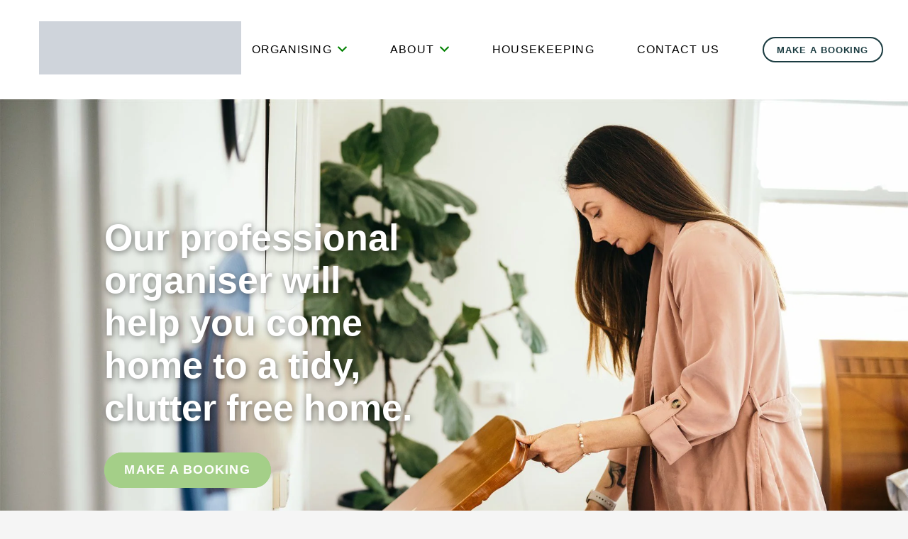

--- FILE ---
content_type: text/html; charset=UTF-8
request_url: https://www.getyouorganised.com.au/
body_size: 31813
content:
<!DOCTYPE HTML><html lang="en-AU" prefix="og: https://ogp.me/ns#"><head><script data-no-optimize="1">var litespeed_docref=sessionStorage.getItem("litespeed_docref");litespeed_docref&&(Object.defineProperty(document,"referrer",{get:function(){return litespeed_docref}}),sessionStorage.removeItem("litespeed_docref"));</script> <meta charset="UTF-8"><title>Professional Organiser | Sydney &amp; Brisbane | Get You Organised</title><meta name="description" content="Get You Organised Sydney &amp; Brisbane Based Professional Organisers. We can declutter, organise, tidy your home. Add in Housekeeper services as via our sister company."/><meta name="robots" content="follow, index, max-snippet:-1, max-video-preview:-1, max-image-preview:large"/><link rel="canonical" href="https://www.getyouorganised.com.au/" /><meta property="og:locale" content="en_US" /><meta property="og:type" content="website" /><meta property="og:title" content="Professional Organiser | Sydney &amp; Brisbane | Get You Organised" /><meta property="og:description" content="Get You Organised Sydney &amp; Brisbane Based Professional Organisers. We can declutter, organise, tidy your home. Add in Housekeeper services as via our sister company." /><meta property="og:url" content="https://www.getyouorganised.com.au/" /><meta property="og:site_name" content="Get You Organised" /><meta property="og:updated_time" content="2025-01-29T11:47:25+08:00" /><meta property="og:image" content="https://www.getyouorganised.com.au/wp-content/uploads/2022/08/08-4-22-Natalie-Get-You-Organised-Morgan-Roberts-473-2-1024x683.jpg" /><meta property="og:image:secure_url" content="https://www.getyouorganised.com.au/wp-content/uploads/2022/08/08-4-22-Natalie-Get-You-Organised-Morgan-Roberts-473-2-1024x683.jpg" /><meta property="og:image:width" content="1024" /><meta property="og:image:height" content="683" /><meta property="og:image:alt" content="Natalie Organiser with Get You Organised" /><meta property="og:image:type" content="image/jpeg" /><meta name="twitter:card" content="summary_large_image" /><meta name="twitter:title" content="Professional Organiser | Sydney &amp; Brisbane | Get You Organised" /><meta name="twitter:description" content="Get You Organised Sydney &amp; Brisbane Based Professional Organisers. We can declutter, organise, tidy your home. Add in Housekeeper services as via our sister company." /><meta name="twitter:image" content="https://www.getyouorganised.com.au/wp-content/uploads/2022/08/08-4-22-Natalie-Get-You-Organised-Morgan-Roberts-473-2-1024x683.jpg" /><meta name="twitter:label1" content="Written by" /><meta name="twitter:data1" content="gyo-editor" /><meta name="twitter:label2" content="Time to read" /><meta name="twitter:data2" content="14 minutes" /> <script type="application/ld+json" class="rank-math-schema-pro">{"@context":"https://schema.org","@graph":[{"@type":"Service","name":"Professional Organiser | Sydney &amp; Brisbane | Get You Organised","description":"Get You Organised Sydney &amp; Brisbane Based Professional Organisers. We can declutter, organise, tidy your home. Add in Housekeeper services as via our sister company.","serviceType":"Housekeeping and organising","offers":{"@type":"Offer","availability":"InStock"},"image":{"@id":"https://www.getyouorganised.com.au/wp-content/uploads/2022/08/08-4-22-Natalie-Get-You-Organised-Morgan-Roberts-105-2.jpg"},"@id":"https://www.getyouorganised.com.au/#schema-4932","mainEntityOfPage":{"@id":"https://www.getyouorganised.com.au/#webpage"}},{"@type":"Service","name":"Easily Book Organising","description":"Need a Professional Organiser? Book one here.","serviceType":"Professional Organising","offers":{"@type":"Offer","availability":"InStock"},"image":{"@id":"https://www.getyouorganised.com.au/wp-content/uploads/2022/08/08-4-22-Natalie-Get-You-Organised-Morgan-Roberts-105-2.jpg"},"@id":"https://www.getyouorganised.com.au/#schema-8260","mainEntityOfPage":{"@id":"https://www.getyouorganised.com.au/#webpage"}},{"@type":"Organization","name":"GetyouOrganised","url":"https://www.getyouorganised.com.au/","logo":"https://www.getyouorganised.com.au/wp-content/uploads/2021/03/ORGANISED-GREEN-100-600x158.jpg.webp","sameAs":["https://www.facebook.com/getyouau","https://au.linkedin.com/company/get-you-au"],"address":{"@type":"PostalAddress","streetAddress":"Northern Beaches","addressLocality":"Sydney"}},{"@type":["ProfessionalService","Organization"],"@id":"https://www.getyouorganised.com.au/#organization","name":"Get You Organised","url":"https://www.getyouorganised.com.au","sameAs":["https://www.facebook.com/getyouorganised"],"email":"admin@getyouorganised.com.au","logo":{"@type":"ImageObject","@id":"https://www.getyouorganised.com.au/#logo","url":"https://www.getyouorganised.com.au/wp-content/uploads/2021/03/logo-GYO-bottom.png","contentUrl":"https://www.getyouorganised.com.au/wp-content/uploads/2021/03/logo-GYO-bottom.png","caption":"Get You Organised","inLanguage":"en-AU","width":"237","height":"339"},"openingHours":["Monday,Tuesday,Wednesday,Thursday,Friday,Saturday,Sunday 09:00-17:00"],"image":{"@id":"https://www.getyouorganised.com.au/#logo"}},{"@type":"WebSite","@id":"https://www.getyouorganised.com.au/#website","url":"https://www.getyouorganised.com.au","name":"Get You Organised","publisher":{"@id":"https://www.getyouorganised.com.au/#organization"},"inLanguage":"en-AU","potentialAction":{"@type":"SearchAction","target":"https://www.getyouorganised.com.au/?s={search_term_string}","query-input":"required name=search_term_string"}},{"@type":"ImageObject","@id":"https://www.getyouorganised.com.au/wp-content/uploads/2022/08/08-4-22-Natalie-Get-You-Organised-Morgan-Roberts-105-2.jpg","url":"https://www.getyouorganised.com.au/wp-content/uploads/2022/08/08-4-22-Natalie-Get-You-Organised-Morgan-Roberts-105-2.jpg","width":"2048","height":"1365","caption":"organiser","inLanguage":"en-AU"},{"@type":"WebPage","@id":"https://www.getyouorganised.com.au/#webpage","url":"https://www.getyouorganised.com.au/","name":"Professional Organiser | Sydney &amp; Brisbane | Get You Organised","datePublished":"2021-03-15T03:01:44+08:00","dateModified":"2025-01-29T11:47:25+08:00","about":{"@id":"https://www.getyouorganised.com.au/#organization"},"isPartOf":{"@id":"https://www.getyouorganised.com.au/#website"},"primaryImageOfPage":{"@id":"https://www.getyouorganised.com.au/wp-content/uploads/2022/08/08-4-22-Natalie-Get-You-Organised-Morgan-Roberts-105-2.jpg"},"inLanguage":"en-AU"},{"@type":"Service","@id":"https://www.getyouorganised.com.au/#schema-8164","image":{"@id":"https://www.getyouorganised.com.au/wp-content/uploads/2022/08/08-4-22-Natalie-Get-You-Organised-Morgan-Roberts-105-2.jpg"},"mainEntityOfPage":{"@id":"https://www.getyouorganised.com.au/#webpage"}},{"@type":"SoftwareApplication","name":"Professional Organiser Sydney &amp; Brisbane Based","description":"Get You Organised | Organiser with over 11 years experience decluttering, sorting, organising, and downsizing homes. Can help with wardrobes, kitchens, pantries, garages, and more. ","offers":{"@type":"Offer","price":"100 + GST","priceCurrency":"AUD","availability":"InStock"},"image":{"@id":"https://www.getyouorganised.com.au/wp-content/uploads/2022/08/08-4-22-Natalie-Get-You-Organised-Morgan-Roberts-105-2.jpg"},"@id":"https://www.getyouorganised.com.au/#schema-8165","isPartOf":{"@id":"https://www.getyouorganised.com.au/#webpage"},"publisher":{"@id":"https://www.getyouorganised.com.au/#organization"},"inLanguage":"en-AU"}]}</script> <link rel='dns-prefetch' href='//www.googletagmanager.com' /><link rel='dns-prefetch' href='//fonts.googleapis.com' /><link rel="alternate" type="application/rss+xml" title="Get You Organised &raquo; Feed" href="https://www.getyouorganised.com.au/feed/" /><link rel="alternate" type="application/rss+xml" title="Get You Organised &raquo; Comments Feed" href="https://www.getyouorganised.com.au/comments/feed/" /><link rel="alternate" type="application/rss+xml" title="Get You Organised &raquo; Home Comments Feed" href="https://www.getyouorganised.com.au/home/feed/" /><link rel="alternate" title="oEmbed (JSON)" type="application/json+oembed" href="https://www.getyouorganised.com.au/wp-json/oembed/1.0/embed?url=https%3A%2F%2Fwww.getyouorganised.com.au%2F" /><link rel="alternate" title="oEmbed (XML)" type="text/xml+oembed" href="https://www.getyouorganised.com.au/wp-json/oembed/1.0/embed?url=https%3A%2F%2Fwww.getyouorganised.com.au%2F&#038;format=xml" /><link rel="canonical" href="https://www.getyouorganised.com.au" /><meta name="viewport" content="width=device-width, initial-scale=1"><meta name="SKYPE_TOOLBAR" content="SKYPE_TOOLBAR_PARSER_COMPATIBLE"><meta name="theme-color" content="#f5f5f5"><meta property="og:title" content="Professional Organiser | Sydney &amp; Brisbane | Get You Organised"><meta property="og:url" content="https://www.getyouorganised.com.au"><meta property="og:locale" content="en_AU"><meta property="og:site_name" content="Get You Organised"><meta property="og:type" content="website"><meta property="og:image" content="https://www.getyouorganised.com.au/wp-content/uploads/2022/08/08-4-22-Natalie-Get-You-Organised-Morgan-Roberts-105-2-1024x683.jpg" itemprop="image"><style id='wp-img-auto-sizes-contain-inline-css'>img:is([sizes=auto i],[sizes^="auto," i]){contain-intrinsic-size:3000px 1500px}
/*# sourceURL=wp-img-auto-sizes-contain-inline-css */</style><style id="litespeed-ccss">*{box-sizing:border-box}html{-ms-text-size-adjust:100%;-webkit-text-size-adjust:100%}body{margin:0;overflow-x:hidden}a{text-decoration:none;background:0 0;-webkit-text-decoration-skip:objects}img{height:auto;max-width:100%}::-moz-focus-inner{border:0}::-webkit-file-upload-button{font:inherit;border:0;outline:0;padding-left:0;background:0 0}ul{list-style:none;margin:0;padding:0}:-webkit-full-screen-ancestor:not(iframe){animation:none!important}::-moz-placeholder{opacity:.5;color:inherit}::-webkit-input-placeholder{color:inherit;opacity:.5}h2{font-family:inherit;line-height:1.4;margin:0 0 1.5rem;padding-top:1.5rem;color:var(--color-content-heading)}h2:first-child{padding-top:0}ul{margin:0 0 1.5rem}ul{list-style-type:disc;margin-left:2.5rem}li{margin:0 0 .5rem}li>ul{margin-bottom:.5rem;margin-top:.5rem}ul:last-child,li:last-child{margin-bottom:0}.hidden{display:none!important}.i-cf:before,.i-cf:after{content:' ';display:table}.i-cf:after{clear:both}.align_left{text-align:left}a{color:var(--color-content-link)}.l-canvas{margin:0 auto;width:100%;flex-grow:1;background:var(--color-content-bg-grad);color:var(--color-content-text)}@media screen and (min-width:1025px){body:not(.us_iframe){display:flex;flex-direction:column;min-height:100vh}}@media screen and (-ms-high-contrast:active),(-ms-high-contrast:none){body{display:block!important}}.l-subheader,.l-section{padding-left:2.5rem;padding-right:2.5rem}.l-section{position:relative;margin:0 auto}.l-section-h{position:relative;margin:0 auto;width:100%}.g-preloader{display:inline-block;vertical-align:top;position:relative;font-size:2.5rem;width:1em;height:1em;color:var(--color-content-primary)}.g-preloader.type_1:before,.g-preloader.type_1:after{content:'';display:block;position:absolute;top:0;left:0;right:0;bottom:0;border-radius:50%;border:2px solid}.g-preloader.type_1:before{opacity:.2}.g-preloader.type_1:after{border-color:transparent;border-top-color:inherit;animation:rotation .8s infinite cubic-bezier(.6,.3,.3,.6)}@keyframes rotation{0%{transform:rotate(0deg)}100%{transform:rotate(360deg)}}.l-body .vc_row:after,.l-body .vc_row:before,.l-body .vc_column-inner:after,.l-body .vc_column-inner:before{display:none}.g-cols.wpb_row{margin-bottom:0}@media screen and (max-width:900px){.l-subheader{padding-left:1rem!important;padding-right:1rem!important}}@media screen and (max-width:767px){h2{margin-bottom:1rem}}@media screen and (max-width:600px){.w-header-show{margin:10px!important}.l-subheader,.l-section{padding-left:1.5rem;padding-right:1.5rem}}.w-btn{display:inline-block;vertical-align:top;text-align:center;line-height:1.2;position:relative}.w-btn{padding:.8em 1.8em}.w-btn:before{content:'';position:absolute;top:0;left:0;right:0;bottom:0;border-radius:inherit;border-style:solid;border-color:inherit;border-image:inherit}.w-btn-wrapper{margin:.3rem 0}.w-btn-wrapper.align_left{display:inline-block;vertical-align:top;margin-right:.6rem}.g-cols{display:flex;flex-wrap:wrap}.vc_column_container{display:flex;flex-direction:column;border-color:var(--color-content-border)}.vc_column-inner{display:flex;flex-direction:column;flex-grow:1;flex-shrink:0;border-color:inherit}.g-cols.type_default{margin:0 -1.5rem}.g-cols.type_default>div>.vc_column-inner{padding-left:1.5rem;padding-right:1.5rem}@media screen and (-ms-high-contrast:active),(-ms-high-contrast:none){.vc_column-inner,.wpb_wrapper{min-height:1px}}@media (min-width:768px){.vc_col-sm-12{width:100%}}@media (max-width:767px){.g-cols>div:not([class*=vc_col-xs-]){width:100%;margin:0 0 1.5rem}.g-cols:not(.reversed)>div:last-child{margin-bottom:0}}.w-grid.type_carousel .g-preloader{display:none}.l-header a{color:inherit}.l-subheader-cell{display:flex;align-items:center;flex-grow:1}.l-subheader-cell.at_left{justify-content:flex-start}.header_hor .l-subheader-cell.at_left>*{margin-right:1.4rem}.l-subheader-cell.at_center{justify-content:center}.l-subheader-cell.at_right{justify-content:flex-end}.header_hor .l-subheader-cell.at_right>*{margin-left:1.4rem}.l-subheader:not(.with_centering) .l-subheader-cell:empty{display:none}.l-header:before{content:'auto';left:-100%;position:absolute;top:-100%;visibility:hidden!important}.l-header .w-btn{display:block}.l-header .w-image{flex-shrink:0}.w-image-h{display:block;border-radius:inherit;border-color:inherit!important;color:inherit!important}.w-image:not([class*=style_phone]) .w-image-h{background:inherit}.l-header .w-image-h{height:inherit}.w-image img{vertical-align:top;border-radius:inherit}.l-header .w-image img{display:block;height:inherit;width:auto}.w-image-h[href]{position:relative}.w-image.has_ratio{width:100%}.w-image.has_ratio .w-image-h{position:relative}.w-image.has_ratio img{position:absolute!important;top:0;left:0;right:0;height:100%;width:100%;object-fit:cover}.w-nav.type_desktop:not(.height_full){line-height:50px}.l-subheader-cell .w-nav{margin-left:0;margin-right:0}.w-nav-list{list-style:none;margin:0}.w-nav-list:not(.level_1){display:none}.w-nav.type_desktop .w-nav-list:not(.level_1){box-shadow:var(--box-shadow)}.w-nav.type_desktop .w-nav-list.level_2{text-align:left;position:absolute;left:0;z-index:120;min-width:12rem}.w-nav .menu-item{display:block;position:relative;margin:0}.w-nav-anchor{display:block;overflow:hidden;position:relative;outline:none!important}.w-nav-anchor:not(.w-btn){border:none!important}.w-nav.type_desktop .w-nav-anchor.level_1{z-index:1}.w-nav.type_desktop .w-nav-anchor:not(.level_1){line-height:1.5em;padding:.6em 20px;white-space:nowrap}.w-nav-arrow{display:none;vertical-align:top;font-weight:400;line-height:inherit;text-transform:none;text-align:center}.w-nav-arrow:before{content:'\f107';vertical-align:top;font-family:fontawesome;font-weight:400}.w-nav.type_desktop .w-nav-anchor.level_1 .w-nav-arrow:before{font-size:1.3em;margin-left:.4em}.w-nav.type_desktop .w-nav-list.level_2 .w-nav-arrow:before{content:'\f105';font-size:1.5em}.header_hor .w-nav.type_desktop>.w-nav-list{display:flex;align-items:center}.header_hor .w-nav.type_desktop>.w-nav-list>.menu-item{flex-shrink:0}.w-nav.type_desktop.dropdown_height .w-nav-list:not(.level_1){display:block;transform-origin:50% 0;transform:scaleY(0) translateZ(0);opacity:0}.w-nav-control{display:none;line-height:50px;height:50px;padding:0 .8rem;color:inherit}.w-nav-icon{display:inline-block;vertical-align:top;font-size:20px;position:relative;height:inherit;width:1em}.w-nav-icon>div,.w-nav-icon>div:before,.w-nav-icon>div:after{content:'';display:block;position:absolute;height:0;width:inherit}.w-nav-icon>div{border-bottom:.15em solid}.w-nav-icon>div:before,.w-nav-icon>div:after{border-bottom:inherit}.w-nav-icon>div{top:50%;transform:translateY(-50%)}.w-nav-icon>div:before{top:-.3333em}.w-nav-icon>div:after{top:.3333em}.w-nav-close{display:none;position:absolute;top:0;right:0;text-align:center;font-size:3rem;line-height:2;width:2em;opacity:.5}.w-nav-close:before{content:'\f00d';font-family:fontawesome;font-weight:400;vertical-align:top}@media screen and (max-width:767px){.w-nav-close{font-size:2rem}}@media screen and (max-width:480px){.w-nav-anchor.level_2{white-space:normal}}.w-socials-item-link-hover{display:none;position:absolute;top:0;left:0;right:0;bottom:0;background:var(--color-content-primary-grad)}.w-socials-item-popup{display:none;position:absolute;left:50%;bottom:100%;text-align:center;white-space:nowrap;z-index:90;font-size:.9rem;line-height:2.4rem;padding:0 1rem;margin-bottom:7px;border-radius:.25rem;background:#222;color:#fff;opacity:0;visibility:hidden;transform:translate3d(-50%,-1em,0)}.w-socials-item-popup:after{content:'';display:block;position:absolute;left:50%;bottom:-7px;margin-left:-8px;width:0;height:0;border-left:8px solid transparent;border-right:8px solid transparent;border-top:8px solid #333}.w-socials-item.facebook .w-socials-item-link-hover{background:#1e77f0}.w-socials-item.google .w-socials-item-link-hover{background:#ff3e30}@media (min-width:320px) and (max-width:810px){.l-header .w-image img{max-width:50%!important}}@media (min-width:320px) and (max-width:810px){.l-header .w-image img{max-width:45%!important;padding:5px;margin-top:-3px}}.l-header .w-image img{display:block;height:inherit;width:auto;margin-left:65%;padding-bottom:15px;margin-top:-10px}.w-nav.type_desktop .w-nav-anchor.level_1 .w-nav-arrow:before{color:green}:root{--color-header-middle-bg:#fff;--color-header-middle-bg-grad:#fff;--color-header-middle-text:#000;--color-header-middle-text-hover:#a4cf88;--color-header-transparent-bg:transparent;--color-header-transparent-bg-grad:transparent;--color-header-transparent-text:#fff;--color-header-transparent-text-hover:#fff;--color-chrome-toolbar:#f5f5f5;--color-chrome-toolbar-grad:#f5f5f5;--color-header-top-bg:#f5f5f5;--color-header-top-bg-grad:linear-gradient(0deg,#f5f5f5,#fff);--color-header-top-text:#000;--color-header-top-text-hover:#a4cf88;--color-header-top-transparent-bg:rgba(0,0,0,.2);--color-header-top-transparent-bg-grad:rgba(0,0,0,.2);--color-header-top-transparent-text:rgba(255,255,255,.66);--color-header-top-transparent-text-hover:#fff;--color-content-bg:#fff;--color-content-bg-grad:#fff;--color-content-bg-alt:#f5f5f5;--color-content-bg-alt-grad:#f5f5f5;--color-content-border:#e8e8e8;--color-content-heading:#909090;--color-content-heading-grad:#909090;--color-content-text:#2c2c2c;--color-content-link:#a4cf88;--color-content-link-hover:#2c2c2c;--color-content-primary:#a4cf88;--color-content-primary-grad:#a4cf88;--color-content-secondary:#909090;--color-content-secondary-grad:#909090;--color-content-faded:#999;--color-content-overlay:rgba(0,0,0,.75);--color-content-overlay-grad:rgba(0,0,0,.75);--color-alt-content-bg:#f2f2f2;--color-alt-content-bg-grad:#f2f2f2;--color-alt-content-bg-alt:#fff;--color-alt-content-bg-alt-grad:#fff;--color-alt-content-border:#ddd;--color-alt-content-heading:#1b3c41;--color-alt-content-heading-grad:#1b3c41;--color-alt-content-text:#2c2c2c;--color-alt-content-link:#a4cf88;--color-alt-content-link-hover:#2c2c2c;--color-alt-content-primary:#909090;--color-alt-content-primary-grad:#909090;--color-alt-content-secondary:#a4cf88;--color-alt-content-secondary-grad:#a4cf88;--color-alt-content-faded:#999;--color-alt-content-overlay:rgba(0,0,0,.75);--color-alt-content-overlay-grad:rgba(0,0,0,.75);--color-footer-bg:#eff0f1;--color-footer-bg-grad:#eff0f1;--color-footer-bg-alt:#1a1a1a;--color-footer-bg-alt-grad:#1a1a1a;--color-footer-border:#333;--color-footer-text:#3e3e3e;--color-footer-link:#3e3e3e;--color-footer-link-hover:#a4cf88;--color-subfooter-bg:#eff0f1;--color-subfooter-bg-grad:#eff0f1;--color-subfooter-bg-alt:#222;--color-subfooter-bg-alt-grad:#222;--color-subfooter-border:#282828;--color-subfooter-text:#282828;--color-subfooter-link:#282828;--color-subfooter-link-hover:#a4cf88;--color-content-primary-faded:rgba(164,207,136,.15);--box-shadow:0 5px 15px rgba(0,0,0,.15);--box-shadow-up:0 -5px 15px rgba(0,0,0,.15)}html{font-family:'Montserrat',sans-serif;font-weight:400;font-size:22px;line-height:27px}h2{font-family:'Montserrat',sans-serif;font-weight:900;font-size:2rem;line-height:1.2;letter-spacing:0;margin-bottom:1.5rem}@media (max-width:767px){html{font-size:18px;line-height:27px}h2{font-size:1.4rem}}body{background:var(--color-content-bg-alt)}.l-subheader-h,.l-section-h{max-width:2200px}@media (max-width:768px){.l-canvas{overflow:hidden}.g-cols>div:not([class*=" vc_col-"]){width:100%;margin:0 0 1.5rem}.g-cols:not(.reversed)>div:last-child{margin-bottom:0}}a{outline:none!important}.w-header-show{background:rgba(0,0,0,.3)}.us-btn-style_2{font-family:'Montserrat',sans-serif;font-size:17px;line-height:1.2!important;font-weight:700;font-style:normal;text-transform:uppercase;letter-spacing:.07em;border-radius:3.1em;padding:.8em 1.6em;background:#fff;border-color:#1b3c41;color:#1b3c41!important;box-shadow:0 0em 0em rgba(0,0,0,.2)}.us-btn-style_2:before{border-width:2px}.us-btn-style_3{font-family:'Montserrat',sans-serif;font-size:18px;line-height:1.2!important;font-weight:700;font-style:normal;text-transform:uppercase;letter-spacing:.07em;border-radius:3.1em;padding:.8em 1.6em;background:#a4cf88;border-color:#a4cf88;color:#ffffff!important;box-shadow:0 0em 0em rgba(0,0,0,.2)}.us-btn-style_3:before{border-width:2px}.l-subheader.at_middle{background:#fff;color:#363636}@media (min-width:1100px){.l-header{position:relative;z-index:111;width:100%}.l-subheader{margin:0 auto}.l-subheader-h{display:flex;align-items:center;position:relative;margin:0 auto;height:inherit}.w-header-show{display:none}.l-header.pos_fixed{position:fixed;left:0}.l-header:before{content:'140'}.l-subheader.at_middle{line-height:140px;height:140px}.l-header.pos_fixed~.l-main>.l-section:first-of-type>.l-section-h{padding-top:140px}}@media (min-width:450px) and (max-width:1099px){.l-header{position:relative;z-index:111;width:100%}.l-subheader{margin:0 auto}.l-subheader-h{display:flex;align-items:center;position:relative;margin:0 auto;height:inherit}.w-header-show{display:none}.l-header.pos_fixed{position:fixed;left:0}.l-header:before{content:'106'}.l-subheader.at_middle{line-height:106px;height:106px}.l-header.pos_fixed~.l-main>.l-section:first-of-type>.l-section-h{padding-top:106px}}@media (max-width:449px){.hidden_for_mobiles{display:none!important}.l-header{position:relative;z-index:111;width:100%}.l-subheader{margin:0 auto}.l-subheader-h{display:flex;align-items:center;position:relative;margin:0 auto;height:inherit}.w-header-show{display:none}.l-header.pos_fixed{position:fixed;left:0}.l-header:before{content:'96'}.l-subheader.at_middle{line-height:96px;height:96px}.l-header.pos_fixed~.l-main>.l-section:first-of-type>.l-section-h{padding-top:96px}}@media (min-width:1100px){.ush_image_1{height:130px!important}}@media (min-width:450px) and (max-width:1099px){.ush_image_1{height:100px!important}}@media (max-width:449px){.ush_image_1{height:80px!important}}.header_hor .ush_menu_2.type_desktop .menu-item.level_1>a:not(.w-btn){padding-left:30px;padding-right:30px}.ush_menu_2.type_desktop .menu-item-has-children.level_1>a>.w-nav-arrow{display:inline-block}.ush_menu_2.type_desktop .menu-item:not(.level_1){font-size:18px}@media (min-width:1100px){.ush_menu_2 .w-nav-icon{font-size:40px}}@media (min-width:450px) and (max-width:1099px){.ush_menu_2 .w-nav-icon{font-size:40px}}@media (max-width:449px){.ush_menu_2 .w-nav-icon{font-size:35px}}.ush_menu_2 .w-nav-icon>div{border-width:4px}@media screen and (max-width:1099px){.w-nav.ush_menu_2>.w-nav-list.level_1{display:none}.ush_menu_2 .w-nav-control{display:block}}.ush_menu_2 .w-nav-list:not(.level_1){background:#fff;color:#000}.ush_image_1{max-width:140px!important}.ush_menu_2{color:#000000!important;font-weight:500!important;text-transform:uppercase!important;font-size:16px!important;letter-spacing:.07em!important}@media (max-width:449px){.ush_btn_1{padding-left:17px!important;padding-right:17px!important}}.l-subheader-h{max-width:2100px!important;margin:0 auto!important}.header-logo{margin-left:-30px!important;margin-bottom:-29px!important}.button-top{margin-right:-20px!important}.w-nav-arrow{color:#d5768f!important}.w-nav-item.level_2{text-transform:none!important}#titlebar-home{max-width:1850px!important;margin:0 auto!important}#titlebar-home h2{text-shadow:1px 2px 8px rgba(0,0,0,.5)}@media screen and (min-width:2201px) and (max-width:3000px){.l-subheader-h{max-width:2200px!important;margin:0 auto!important}.header-logo{margin-left:0!important;margin-bottom:-29px!important}.button-top{margin-right:0!important}}@media screen and (min-width:1025px) and (max-width:1440px){.us-btn-style_2{font-size:13px!important}#titlebar-home h2{font-size:52px!important;line-height:60px!important}}@media screen and (max-width:825px){.header-logo{margin-left:-10px!important;margin-bottom:-29px!important}.button-top{margin-right:0!important}}.us_custom_6ccfe02a{background:url(https://www.getyouorganised.com.au/wp-content/uploads/2022/08/08-4-22-Natalie-Get-You-Organised-Morgan-Roberts-6-2-e1678162712274.jpg) no-repeat top right/cover!important}.us_custom_3cfe3df6{min-height:720px!important;padding-left:5%!important;padding-top:165px!important;padding-bottom:180px!important}.us_custom_d4850838{color:#ffffff!important;font-weight:900!important;font-size:70px!important;line-height:84px!important;padding-right:57%!important}@media (min-width:600px) and (max-width:1024px){.us_custom_6ccfe02a{padding-left:30px!important;padding-right:30px!important;background:url(https://www.getyouorganised.com.au/wp-content/uploads/2021/03/header-home.jpg) no-repeat top 0px right -600px/cover!important}.us_custom_8ffe4f1c{padding-left:10px!important;padding-right:10px!important}.us_custom_3cfe3df6{min-height:820px!important;padding-bottom:80px!important}.us_custom_d4850838{font-size:57px!important;line-height:67px!important;padding-right:24%!important}}@media (max-width:599px){.us_custom_6ccfe02a{padding-left:25px!important;padding-right:25px!important;background:url(https://www.getyouorganised.com.au/wp-content/uploads/2021/03/header-home.jpg) no-repeat top 0px right -520px/cover!important}.us_custom_8ffe4f1c{padding-left:10px!important;padding-right:10px!important}.us_custom_3cfe3df6{min-height:640px!important;padding-left:0!important;padding-top:95px!important;padding-bottom:140px!important}.us_custom_d4850838{font-size:36px!important;line-height:46px!important;padding-right:10%!important}}:root{--main-wpf-color:#002157}:root{--rankmath-wp-adminbar-height:0}</style><link rel="preload" data-asynced="1" data-optimized="2" as="style" onload="this.onload=null;this.rel='stylesheet'" href="https://www.getyouorganised.com.au/wp-content/litespeed/ucss/b3be2fd827d38396c2b312a595546b30.css?ver=a6e2d" /><script data-optimized="1" type="litespeed/javascript" data-src="https://www.getyouorganised.com.au/wp-content/plugins/litespeed-cache/assets/js/css_async.min.js"></script> 
 <script type="litespeed/javascript" data-src="https://www.googletagmanager.com/gtag/js?id=G-JCS0QVSE47" id="google_gtagjs-js"></script> <script id="google_gtagjs-js-after" type="litespeed/javascript">window.dataLayer=window.dataLayer||[];function gtag(){dataLayer.push(arguments)}
gtag("set","linker",{"domains":["www.getyouorganised.com.au"]});gtag("js",new Date());gtag("set","developer_id.dZTNiMT",!0);gtag("config","G-JCS0QVSE47",{"googlesitekit_post_type":"page"})</script> <link rel="https://api.w.org/" href="https://www.getyouorganised.com.au/wp-json/" /><link rel="alternate" title="JSON" type="application/json" href="https://www.getyouorganised.com.au/wp-json/wp/v2/pages/2" /><link rel="EditURI" type="application/rsd+xml" title="RSD" href="https://www.getyouorganised.com.au/xmlrpc.php?rsd" /><meta name="generator" content="WordPress 6.9" /><link rel='shortlink' href='https://www.getyouorganised.com.au/' /><meta name="generator" content="Site Kit by Google 1.170.0" /><meta name="facebook-domain-verification" content="qs5c6raf0elqpwqp47mybguc2uk5ge" /> <script type="litespeed/javascript" data-src='https://chatwidget.messagemedia.com/widget-wrapper/316046ab-39a8-4c19-b843-fc85bd942b01/mmSmsChatWidget.js'></script>  <script type="litespeed/javascript" data-src="https://www.googletagmanager.com/gtag/js?id=AW-860754325"></script> <script type="litespeed/javascript">window.dataLayer=window.dataLayer||[];function gtag(){dataLayer.push(arguments)}
gtag('js',new Date());gtag('config','AW-860754325')</script>  <script type="litespeed/javascript" data-src="https://www.googletagmanager.com/gtag/js?id=G-CPCES5PTYE"></script> <script type="litespeed/javascript">window.dataLayer=window.dataLayer||[];function gtag(){dataLayer.push(arguments)}
gtag('js',new Date());gtag('config','G-CPCES5PTYE')</script>  <script type="litespeed/javascript">(function(w,d,s,l,i){w[l]=w[l]||[];w[l].push({'gtm.start':new Date().getTime(),event:'gtm.js'});var f=d.getElementsByTagName(s)[0],j=d.createElement(s),dl=l!='dataLayer'?'&l='+l:'';j.async=!0;j.src='https://www.googletagmanager.com/gtm.js?id='+i+dl;f.parentNode.insertBefore(j,f)})(window,document,'script','dataLayer','GTM-WXNLK4HG')</script> 
 <script type="litespeed/javascript">gtag('event','conversion',{'send_to':'AW-860754325/-MWsCOXduMUZEJWjuJoD'})</script> <style id="mystickymenu" type="text/css">#mysticky-nav { width:100%; position: static; height: auto !important; }#mysticky-nav.wrapfixed { position:fixed; left: 0px; margin-top:0px;  z-index: 99990; -webkit-transition: 0.3s; -moz-transition: 0.3s; -o-transition: 0.3s; transition: 0.3s; -ms-filter:"progid:DXImageTransform.Microsoft.Alpha(Opacity=90)"; filter: alpha(opacity=90); opacity:0.9; background-color: #f7f5e7;}#mysticky-nav.wrapfixed .myfixed{ background-color: #f7f5e7; position: relative;top: auto;left: auto;right: auto;}#mysticky-nav .myfixed { margin:0 auto; float:none; border:0px; background:none; max-width:100%; }</style><style type="text/css"></style> <script id="us_add_no_touch" type="litespeed/javascript">if(!/Android|webOS|iPhone|iPad|iPod|BlackBerry|IEMobile|Opera Mini/i.test(navigator.userAgent)){document.documentElement.classList.add("no-touch")}</script> <script id="us_color_scheme_switch_class" type="litespeed/javascript">if(document.cookie.includes("us_color_scheme_switch_is_on=true")){document.documentElement.classList.add("us-color-scheme-on")}</script> <meta name="google-adsense-platform-account" content="ca-host-pub-2644536267352236"><meta name="google-adsense-platform-domain" content="sitekit.withgoogle.com"><meta name="generator" content="Elementor 3.34.1; features: additional_custom_breakpoints; settings: css_print_method-external, google_font-enabled, font_display-auto"><style>.e-con.e-parent:nth-of-type(n+4):not(.e-lazyloaded):not(.e-no-lazyload),
				.e-con.e-parent:nth-of-type(n+4):not(.e-lazyloaded):not(.e-no-lazyload) * {
					background-image: none !important;
				}
				@media screen and (max-height: 1024px) {
					.e-con.e-parent:nth-of-type(n+3):not(.e-lazyloaded):not(.e-no-lazyload),
					.e-con.e-parent:nth-of-type(n+3):not(.e-lazyloaded):not(.e-no-lazyload) * {
						background-image: none !important;
					}
				}
				@media screen and (max-height: 640px) {
					.e-con.e-parent:nth-of-type(n+2):not(.e-lazyloaded):not(.e-no-lazyload),
					.e-con.e-parent:nth-of-type(n+2):not(.e-lazyloaded):not(.e-no-lazyload) * {
						background-image: none !important;
					}
				}</style><meta name="generator" content="Powered by WPBakery Page Builder - drag and drop page builder for WordPress."/><link rel="icon" href="https://www.getyouorganised.com.au/wp-content/uploads/2024/02/ICON-NAVY-150x150.png" sizes="32x32" /><link rel="icon" href="https://www.getyouorganised.com.au/wp-content/uploads/2024/02/ICON-NAVY-300x300.png" sizes="192x192" /><link rel="apple-touch-icon" href="https://www.getyouorganised.com.au/wp-content/uploads/2024/02/ICON-NAVY-300x300.png" /><meta name="msapplication-TileImage" content="https://www.getyouorganised.com.au/wp-content/uploads/2024/02/ICON-NAVY-300x300.png" /><style id="wp-custom-css">div#Recent h2.widgettitle {
    font-size: 25px;
}
div#Recent ul li {
    font-size: 16px;
    border-bottom: 1px solid #1a1a1a;
    padding-bottom: 10px;
}
h3.widgettitle {
    font-size: 25px;
    border-bottom: 2px solid #020300;
    padding-bottom: 10px;
}

.rpwwt-widget ul li {
    overflow: hidden;
    margin: 0 0 0;
	
}
span.rpwwt-post-title, .cat-item  {
    font-size: 16px;
}
.attachment-full img {
    width: unset !important;
	    text-align: center;
    margin: 0 auto;
}

.rpwwt-post-date {
    font-size: 14px;
}
div#comments {
    margin: 0;
}


@media (min-width: 320px) and (max-width: 810px) {
	.wbfce-headwrap{
		padding:40px 50px 0px 50px !important;
	}
	.l-header .w-image img{
		    max-width: 45% !important;
		padding:5px;
		    margin-top: -3px;
	}
	.wbfce-headwrap{
		    padding: 25px !important;
		
	}
	.attachment-full img {
    width: unset !important;
    text-align: left !important;
    margin: 0 auto;
    display: unset !important;
}

	div.family-size, div.task-required{
		    width: 80px  !important;
    height: 80px  !important;  
		    text-align: center;
    margin: 0 auto;
	}
	ul#input_5_4 li{
		    width: unset !important;
		    padding: 0
px
!important;
	}
	.form-label-sub-text{
		    padding-left: 0 !important;
	}
	
	
} 

.family-size.active {
  background-color: #f0f8ff;
  box-shadow: 0 4px 8px rgba(0, 0, 0, 0.15);
}

body #gform_wrapper_1 ul li.gfield input[type="radio"]:checked + label,
body #gform_wrapper_5 ul li.gfield input[type="radio"]:checked + label {
  border: 2px solid #F1C6C5; /* Set border color to #F1C6C5 */
  padding: 10px; /* Apply 10px padding on all sides */
}

body #gform_wrapper_1 ul li.gfield label,
body #gform_wrapper_5 ul li.gfield label {
  transition: border-color 0.3s ease; /* Smooth transition on hover */
}

body #gform_wrapper_1 ul li.gfield label:hover,
body #gform_wrapper_5 ul li.gfield label:hover {
  border-color: lightblue; /* Hover border color */
}


.l-header .w-image img {
    display: block;
    height: inherit;
    width: auto;
   
	padding-bottom:15px;
	margin-top:-10px;
}
.ginput_container_checkbox input[type="checkbox"]:checked + label {
  border: 1px solid #D67992; /* Set border width, style, and color */
  padding: 10px;          /* Add 10px padding on all sides */
}

.w-nav.type_desktop .w-nav-anchor.level_1 .w-nav-arrow:before{
	color:green;
}

/* logo image adjustments */
.l-header .header-logo{
	margin-left:unset!important;
}
.l-header .w-image img{
margin-left:unset!important;
max-width:unset!important;}

#rank-math-rich-snippet-wrapper {
    /* overflow: hidden; */
    display: none !important;
}

.gform_legacy_markup_wrapper {
    display: block !important;
}</style><noscript><style>.wpb_animate_when_almost_visible { opacity: 1; }</style></noscript><style id="us-icon-fonts">@font-face{font-display:block;font-style:normal;font-family:"fontawesome";font-weight:900;src:url("https://www.getyouorganised.com.au/wp-content/themes/Impreza/fonts/fa-solid-900.woff2?ver=8.35.2") format("woff2")}.fas{font-family:"fontawesome";font-weight:900}@font-face{font-display:block;font-style:normal;font-family:"fontawesome";font-weight:400;src:url("https://www.getyouorganised.com.au/wp-content/themes/Impreza/fonts/fa-regular-400.woff2?ver=8.35.2") format("woff2")}.far{font-family:"fontawesome";font-weight:400}@font-face{font-display:block;font-style:normal;font-family:"fontawesome";font-weight:300;src:url("https://www.getyouorganised.com.au/wp-content/themes/Impreza/fonts/fa-light-300.woff2?ver=8.35.2") format("woff2")}.fal{font-family:"fontawesome";font-weight:300}@font-face{font-display:block;font-style:normal;font-family:"Font Awesome 5 Duotone";font-weight:900;src:url("https://www.getyouorganised.com.au/wp-content/themes/Impreza/fonts/fa-duotone-900.woff2?ver=8.35.2") format("woff2")}.fad{font-family:"Font Awesome 5 Duotone";font-weight:900}.fad{position:relative}.fad:before{position:absolute}.fad:after{opacity:0.4}@font-face{font-display:block;font-style:normal;font-family:"Font Awesome 5 Brands";font-weight:400;src:url("https://www.getyouorganised.com.au/wp-content/themes/Impreza/fonts/fa-brands-400.woff2?ver=8.35.2") format("woff2")}.fab{font-family:"Font Awesome 5 Brands";font-weight:400}@font-face{font-display:block;font-style:normal;font-family:"Material Icons";font-weight:400;src:url("https://www.getyouorganised.com.au/wp-content/themes/Impreza/fonts/material-icons.woff2?ver=8.35.2") format("woff2")}.material-icons{font-family:"Material Icons";font-weight:400}</style><style id="us-theme-options-css">:root{--color-header-middle-bg:#ffffff;--color-header-middle-bg-grad:#ffffff;--color-header-middle-text:#000000;--color-header-middle-text-hover:#A4CF88;--color-header-transparent-bg:transparent;--color-header-transparent-bg-grad:transparent;--color-header-transparent-text:#ffffff;--color-header-transparent-text-hover:#ffffff;--color-chrome-toolbar:#f5f5f5;--color-header-top-bg:#f5f5f5;--color-header-top-bg-grad:linear-gradient(0deg,#f5f5f5,#fff);--color-header-top-text:#000000;--color-header-top-text-hover:#A4CF88;--color-header-top-transparent-bg:rgba(0,0,0,0.2);--color-header-top-transparent-bg-grad:rgba(0,0,0,0.2);--color-header-top-transparent-text:rgba(255,255,255,0.66);--color-header-top-transparent-text-hover:#ffffff;--color-content-bg:#ffffff;--color-content-bg-grad:#ffffff;--color-content-bg-alt:#f5f5f5;--color-content-bg-alt-grad:#f5f5f5;--color-content-border:#e8e8e8;--color-content-heading:#909090;--color-content-heading-grad:#909090;--color-content-text:#2c2c2c;--color-content-link:#A4CF88;--color-content-link-hover:#2c2c2c;--color-content-primary:#A4CF88;--color-content-primary-grad:#A4CF88;--color-content-secondary:#909090;--color-content-secondary-grad:#909090;--color-content-faded:#999999;--color-content-overlay:rgba(0,0,0,0.75);--color-content-overlay-grad:rgba(0,0,0,0.75);--color-alt-content-bg:#f2f2f2;--color-alt-content-bg-grad:#f2f2f2;--color-alt-content-bg-alt:#ffffff;--color-alt-content-bg-alt-grad:#ffffff;--color-alt-content-border:#dddddd;--color-alt-content-heading:#1b3c41;--color-alt-content-heading-grad:#1b3c41;--color-alt-content-text:#2c2c2c;--color-alt-content-link:#A4CF88;--color-alt-content-link-hover:#2c2c2c;--color-alt-content-primary:#909090;--color-alt-content-primary-grad:#909090;--color-alt-content-secondary:#A4CF88;--color-alt-content-secondary-grad:#A4CF88;--color-alt-content-faded:#999999;--color-alt-content-overlay:rgba(0,0,0,0.75);--color-alt-content-overlay-grad:rgba(0,0,0,0.75);--color-footer-bg:#eff0f1;--color-footer-bg-grad:#eff0f1;--color-footer-bg-alt:#1a1a1a;--color-footer-bg-alt-grad:#1a1a1a;--color-footer-border:#333333;--color-footer-text:#3e3e3e;--color-footer-link:#3e3e3e;--color-footer-link-hover:#A4CF88;--color-subfooter-bg:#eff0f1;--color-subfooter-bg-grad:#eff0f1;--color-subfooter-bg-alt:#222222;--color-subfooter-bg-alt-grad:#222222;--color-subfooter-border:#282828;--color-subfooter-text:#282828;--color-subfooter-link:#282828;--color-subfooter-link-hover:#A4CF88;--color-content-primary-faded:rgba(164,207,136,0.15);--box-shadow:0 5px 15px rgba(0,0,0,.15);--box-shadow-up:0 -5px 15px rgba(0,0,0,.15);--site-canvas-width:1300px;--site-content-width:2200px;--text-block-margin-bottom:35px}.has-content-primary-color{color:var(--color-content-primary)}.has-content-primary-background-color{background:var(--color-content-primary-grad)}.has-content-secondary-color{color:var(--color-content-secondary)}.has-content-secondary-background-color{background:var(--color-content-secondary-grad)}.has-content-heading-color{color:var(--color-content-heading)}.has-content-heading-background-color{background:var(--color-content-heading-grad)}.has-content-text-color{color:var(--color-content-text)}.has-content-text-background-color{background:var(--color-content-text-grad)}.has-content-faded-color{color:var(--color-content-faded)}.has-content-faded-background-color{background:var(--color-content-faded-grad)}.has-content-border-color{color:var(--color-content-border)}.has-content-border-background-color{background:var(--color-content-border-grad)}.has-content-bg-alt-color{color:var(--color-content-bg-alt)}.has-content-bg-alt-background-color{background:var(--color-content-bg-alt-grad)}.has-content-bg-color{color:var(--color-content-bg)}.has-content-bg-background-color{background:var(--color-content-bg-grad)}:root{--font-family:Montserrat,sans-serif;--font-size:22px;--line-height:27px;--font-weight:400;--bold-font-weight:700;--h1-font-family:Montserrat,sans-serif;--h1-font-size:3.0rem;--h1-line-height:1.2;--h1-font-weight:900;--h1-bold-font-weight:700;--h1-text-transform:none;--h1-font-style:normal;--h1-letter-spacing:0;--h1-margin-bottom:1.5rem;--h2-font-family:var(--h1-font-family);--h2-font-size:2.0rem;--h2-line-height:1.2;--h2-font-weight:var(--h1-font-weight);--h2-bold-font-weight:var(--h1-bold-font-weight);--h2-text-transform:var(--h1-text-transform);--h2-font-style:var(--h1-font-style);--h2-letter-spacing:0;--h2-margin-bottom:1.5rem;--h3-font-family:var(--h1-font-family);--h3-font-size:1.7rem;--h3-line-height:1.2;--h3-font-weight:700;--h3-bold-font-weight:var(--h1-bold-font-weight);--h3-text-transform:var(--h1-text-transform);--h3-font-style:var(--h1-font-style);--h3-letter-spacing:0;--h3-margin-bottom:1.5rem;--h4-font-family:var(--h1-font-family);--h4-font-size:1.5rem;--h4-line-height:1.2;--h4-font-weight:700;--h4-bold-font-weight:var(--h1-bold-font-weight);--h4-text-transform:var(--h1-text-transform);--h4-font-style:var(--h1-font-style);--h4-letter-spacing:0;--h4-margin-bottom:1.5rem;--h5-font-family:var(--h1-font-family);--h5-font-size:1.4rem;--h5-line-height:1.2;--h5-font-weight:700;--h5-bold-font-weight:var(--h1-bold-font-weight);--h5-text-transform:var(--h1-text-transform);--h5-font-style:var(--h1-font-style);--h5-letter-spacing:0;--h5-margin-bottom:1.5rem;--h6-font-family:var(--h1-font-family);--h6-font-size:1.3rem;--h6-line-height:1.2;--h6-font-weight:700;--h6-bold-font-weight:var(--h1-bold-font-weight);--h6-text-transform:var(--h1-text-transform);--h6-font-style:var(--h1-font-style);--h6-letter-spacing:0;--h6-margin-bottom:1.5rem}@media (max-width:600px){:root{--font-size:18px;--h1-font-size:2rem;--h2-font-size:1.40rem;--h3-font-size:1.1rem}}h1{font-family:var(--h1-font-family,inherit);font-weight:var(--h1-font-weight,inherit);font-size:var(--h1-font-size,inherit);font-style:var(--h1-font-style,inherit);line-height:var(--h1-line-height,1.4);letter-spacing:var(--h1-letter-spacing,inherit);text-transform:var(--h1-text-transform,inherit);margin-bottom:var(--h1-margin-bottom,1.5rem)}h1>strong{font-weight:var(--h1-bold-font-weight,bold)}h2{font-family:var(--h2-font-family,inherit);font-weight:var(--h2-font-weight,inherit);font-size:var(--h2-font-size,inherit);font-style:var(--h2-font-style,inherit);line-height:var(--h2-line-height,1.4);letter-spacing:var(--h2-letter-spacing,inherit);text-transform:var(--h2-text-transform,inherit);margin-bottom:var(--h2-margin-bottom,1.5rem)}h2>strong{font-weight:var(--h2-bold-font-weight,bold)}h3{font-family:var(--h3-font-family,inherit);font-weight:var(--h3-font-weight,inherit);font-size:var(--h3-font-size,inherit);font-style:var(--h3-font-style,inherit);line-height:var(--h3-line-height,1.4);letter-spacing:var(--h3-letter-spacing,inherit);text-transform:var(--h3-text-transform,inherit);margin-bottom:var(--h3-margin-bottom,1.5rem)}h3>strong{font-weight:var(--h3-bold-font-weight,bold)}h4{font-family:var(--h4-font-family,inherit);font-weight:var(--h4-font-weight,inherit);font-size:var(--h4-font-size,inherit);font-style:var(--h4-font-style,inherit);line-height:var(--h4-line-height,1.4);letter-spacing:var(--h4-letter-spacing,inherit);text-transform:var(--h4-text-transform,inherit);margin-bottom:var(--h4-margin-bottom,1.5rem)}h4>strong{font-weight:var(--h4-bold-font-weight,bold)}h5{font-family:var(--h5-font-family,inherit);font-weight:var(--h5-font-weight,inherit);font-size:var(--h5-font-size,inherit);font-style:var(--h5-font-style,inherit);line-height:var(--h5-line-height,1.4);letter-spacing:var(--h5-letter-spacing,inherit);text-transform:var(--h5-text-transform,inherit);margin-bottom:var(--h5-margin-bottom,1.5rem)}h5>strong{font-weight:var(--h5-bold-font-weight,bold)}h6{font-family:var(--h6-font-family,inherit);font-weight:var(--h6-font-weight,inherit);font-size:var(--h6-font-size,inherit);font-style:var(--h6-font-style,inherit);line-height:var(--h6-line-height,1.4);letter-spacing:var(--h6-letter-spacing,inherit);text-transform:var(--h6-text-transform,inherit);margin-bottom:var(--h6-margin-bottom,1.5rem)}h6>strong{font-weight:var(--h6-bold-font-weight,bold)}body{background:var(--color-content-bg-alt)}@media (max-width:2310px){.l-main .aligncenter{max-width:calc(100vw - 5rem)}}@media (min-width:1381px){body.usb_preview .hide_on_default{opacity:0.25!important}.vc_hidden-lg,body:not(.usb_preview) .hide_on_default{display:none!important}.default_align_left{text-align:left;justify-content:flex-start}.default_align_right{text-align:right;justify-content:flex-end}.default_align_center{text-align:center;justify-content:center}.w-hwrapper.default_align_center>*{margin-left:calc( var(--hwrapper-gap,1.2rem) / 2 );margin-right:calc( var(--hwrapper-gap,1.2rem) / 2 )}.default_align_justify{justify-content:space-between}.w-hwrapper>.default_align_justify,.default_align_justify>.w-btn{width:100%}}@media (min-width:1026px) and (max-width:1380px){body.usb_preview .hide_on_laptops{opacity:0.25!important}.vc_hidden-md,body:not(.usb_preview) .hide_on_laptops{display:none!important}.laptops_align_left{text-align:left;justify-content:flex-start}.laptops_align_right{text-align:right;justify-content:flex-end}.laptops_align_center{text-align:center;justify-content:center}.w-hwrapper.laptops_align_center>*{margin-left:calc( var(--hwrapper-gap,1.2rem) / 2 );margin-right:calc( var(--hwrapper-gap,1.2rem) / 2 )}.laptops_align_justify{justify-content:space-between}.w-hwrapper>.laptops_align_justify,.laptops_align_justify>.w-btn{width:100%}.g-cols.via_grid[style*="--laptops-columns-gap"]{gap:var(--laptops-columns-gap,3rem)}}@media (min-width:601px) and (max-width:1025px){body.usb_preview .hide_on_tablets{opacity:0.25!important}.vc_hidden-sm,body:not(.usb_preview) .hide_on_tablets{display:none!important}.tablets_align_left{text-align:left;justify-content:flex-start}.tablets_align_right{text-align:right;justify-content:flex-end}.tablets_align_center{text-align:center;justify-content:center}.w-hwrapper.tablets_align_center>*{margin-left:calc( var(--hwrapper-gap,1.2rem) / 2 );margin-right:calc( var(--hwrapper-gap,1.2rem) / 2 )}.tablets_align_justify{justify-content:space-between}.w-hwrapper>.tablets_align_justify,.tablets_align_justify>.w-btn{width:100%}.g-cols.via_grid[style*="--tablets-columns-gap"]{gap:var(--tablets-columns-gap,3rem)}}@media (max-width:600px){body.usb_preview .hide_on_mobiles{opacity:0.25!important}.vc_hidden-xs,body:not(.usb_preview) .hide_on_mobiles{display:none!important}.mobiles_align_left{text-align:left;justify-content:flex-start}.mobiles_align_right{text-align:right;justify-content:flex-end}.mobiles_align_center{text-align:center;justify-content:center}.w-hwrapper.mobiles_align_center>*{margin-left:calc( var(--hwrapper-gap,1.2rem) / 2 );margin-right:calc( var(--hwrapper-gap,1.2rem) / 2 )}.mobiles_align_justify{justify-content:space-between}.w-hwrapper>.mobiles_align_justify,.mobiles_align_justify>.w-btn{width:100%}.w-hwrapper.stack_on_mobiles{display:block}.w-hwrapper.stack_on_mobiles>:not(script){display:block;margin:0 0 var(--hwrapper-gap,1.2rem)}.w-hwrapper.stack_on_mobiles>:last-child{margin-bottom:0}.g-cols.via_grid[style*="--mobiles-columns-gap"]{gap:var(--mobiles-columns-gap,1.5rem)}}@media (max-width:600px){.g-cols.type_default>div[class*="vc_col-xs-"]{margin-top:1rem;margin-bottom:1rem}.g-cols>div:not([class*="vc_col-xs-"]){width:100%;margin:0 0 1.5rem}.g-cols.reversed>div:last-of-type{order:-1}.g-cols.type_boxes>div,.g-cols.reversed>div:first-child,.g-cols:not(.reversed)>div:last-child,.g-cols>div.has_bg_color{margin-bottom:0}.vc_col-xs-1{width:8.3333%}.vc_col-xs-2{width:16.6666%}.vc_col-xs-1\/5{width:20%}.vc_col-xs-3{width:25%}.vc_col-xs-4{width:33.3333%}.vc_col-xs-2\/5{width:40%}.vc_col-xs-5{width:41.6666%}.vc_col-xs-6{width:50%}.vc_col-xs-7{width:58.3333%}.vc_col-xs-3\/5{width:60%}.vc_col-xs-8{width:66.6666%}.vc_col-xs-9{width:75%}.vc_col-xs-4\/5{width:80%}.vc_col-xs-10{width:83.3333%}.vc_col-xs-11{width:91.6666%}.vc_col-xs-12{width:100%}.vc_col-xs-offset-0{margin-left:0}.vc_col-xs-offset-1{margin-left:8.3333%}.vc_col-xs-offset-2{margin-left:16.6666%}.vc_col-xs-offset-1\/5{margin-left:20%}.vc_col-xs-offset-3{margin-left:25%}.vc_col-xs-offset-4{margin-left:33.3333%}.vc_col-xs-offset-2\/5{margin-left:40%}.vc_col-xs-offset-5{margin-left:41.6666%}.vc_col-xs-offset-6{margin-left:50%}.vc_col-xs-offset-7{margin-left:58.3333%}.vc_col-xs-offset-3\/5{margin-left:60%}.vc_col-xs-offset-8{margin-left:66.6666%}.vc_col-xs-offset-9{margin-left:75%}.vc_col-xs-offset-4\/5{margin-left:80%}.vc_col-xs-offset-10{margin-left:83.3333%}.vc_col-xs-offset-11{margin-left:91.6666%}.vc_col-xs-offset-12{margin-left:100%}}@media (min-width:601px){.vc_col-sm-1{width:8.3333%}.vc_col-sm-2{width:16.6666%}.vc_col-sm-1\/5{width:20%}.vc_col-sm-3{width:25%}.vc_col-sm-4{width:33.3333%}.vc_col-sm-2\/5{width:40%}.vc_col-sm-5{width:41.6666%}.vc_col-sm-6{width:50%}.vc_col-sm-7{width:58.3333%}.vc_col-sm-3\/5{width:60%}.vc_col-sm-8{width:66.6666%}.vc_col-sm-9{width:75%}.vc_col-sm-4\/5{width:80%}.vc_col-sm-10{width:83.3333%}.vc_col-sm-11{width:91.6666%}.vc_col-sm-12{width:100%}.vc_col-sm-offset-0{margin-left:0}.vc_col-sm-offset-1{margin-left:8.3333%}.vc_col-sm-offset-2{margin-left:16.6666%}.vc_col-sm-offset-1\/5{margin-left:20%}.vc_col-sm-offset-3{margin-left:25%}.vc_col-sm-offset-4{margin-left:33.3333%}.vc_col-sm-offset-2\/5{margin-left:40%}.vc_col-sm-offset-5{margin-left:41.6666%}.vc_col-sm-offset-6{margin-left:50%}.vc_col-sm-offset-7{margin-left:58.3333%}.vc_col-sm-offset-3\/5{margin-left:60%}.vc_col-sm-offset-8{margin-left:66.6666%}.vc_col-sm-offset-9{margin-left:75%}.vc_col-sm-offset-4\/5{margin-left:80%}.vc_col-sm-offset-10{margin-left:83.3333%}.vc_col-sm-offset-11{margin-left:91.6666%}.vc_col-sm-offset-12{margin-left:100%}}@media (min-width:1026px){.vc_col-md-1{width:8.3333%}.vc_col-md-2{width:16.6666%}.vc_col-md-1\/5{width:20%}.vc_col-md-3{width:25%}.vc_col-md-4{width:33.3333%}.vc_col-md-2\/5{width:40%}.vc_col-md-5{width:41.6666%}.vc_col-md-6{width:50%}.vc_col-md-7{width:58.3333%}.vc_col-md-3\/5{width:60%}.vc_col-md-8{width:66.6666%}.vc_col-md-9{width:75%}.vc_col-md-4\/5{width:80%}.vc_col-md-10{width:83.3333%}.vc_col-md-11{width:91.6666%}.vc_col-md-12{width:100%}.vc_col-md-offset-0{margin-left:0}.vc_col-md-offset-1{margin-left:8.3333%}.vc_col-md-offset-2{margin-left:16.6666%}.vc_col-md-offset-1\/5{margin-left:20%}.vc_col-md-offset-3{margin-left:25%}.vc_col-md-offset-4{margin-left:33.3333%}.vc_col-md-offset-2\/5{margin-left:40%}.vc_col-md-offset-5{margin-left:41.6666%}.vc_col-md-offset-6{margin-left:50%}.vc_col-md-offset-7{margin-left:58.3333%}.vc_col-md-offset-3\/5{margin-left:60%}.vc_col-md-offset-8{margin-left:66.6666%}.vc_col-md-offset-9{margin-left:75%}.vc_col-md-offset-4\/5{margin-left:80%}.vc_col-md-offset-10{margin-left:83.3333%}.vc_col-md-offset-11{margin-left:91.6666%}.vc_col-md-offset-12{margin-left:100%}}@media (min-width:1381px){.vc_col-lg-1{width:8.3333%}.vc_col-lg-2{width:16.6666%}.vc_col-lg-1\/5{width:20%}.vc_col-lg-3{width:25%}.vc_col-lg-4{width:33.3333%}.vc_col-lg-2\/5{width:40%}.vc_col-lg-5{width:41.6666%}.vc_col-lg-6{width:50%}.vc_col-lg-7{width:58.3333%}.vc_col-lg-3\/5{width:60%}.vc_col-lg-8{width:66.6666%}.vc_col-lg-9{width:75%}.vc_col-lg-4\/5{width:80%}.vc_col-lg-10{width:83.3333%}.vc_col-lg-11{width:91.6666%}.vc_col-lg-12{width:100%}.vc_col-lg-offset-0{margin-left:0}.vc_col-lg-offset-1{margin-left:8.3333%}.vc_col-lg-offset-2{margin-left:16.6666%}.vc_col-lg-offset-1\/5{margin-left:20%}.vc_col-lg-offset-3{margin-left:25%}.vc_col-lg-offset-4{margin-left:33.3333%}.vc_col-lg-offset-2\/5{margin-left:40%}.vc_col-lg-offset-5{margin-left:41.6666%}.vc_col-lg-offset-6{margin-left:50%}.vc_col-lg-offset-7{margin-left:58.3333%}.vc_col-lg-offset-3\/5{margin-left:60%}.vc_col-lg-offset-8{margin-left:66.6666%}.vc_col-lg-offset-9{margin-left:75%}.vc_col-lg-offset-4\/5{margin-left:80%}.vc_col-lg-offset-10{margin-left:83.3333%}.vc_col-lg-offset-11{margin-left:91.6666%}.vc_col-lg-offset-12{margin-left:100%}}@media (min-width:601px) and (max-width:1025px){.g-cols.via_flex.type_default>div[class*="vc_col-md-"],.g-cols.via_flex.type_default>div[class*="vc_col-lg-"]{margin-top:1rem;margin-bottom:1rem}}@media (min-width:1026px) and (max-width:1380px){.g-cols.via_flex.type_default>div[class*="vc_col-lg-"]{margin-top:1rem;margin-bottom:1rem}}@media (max-width:768px){.l-canvas{overflow:hidden}.g-cols.stacking_default.reversed>div:last-of-type{order:-1}.g-cols.stacking_default.via_flex>div:not([class*="vc_col-xs"]){width:100%;margin:0 0 1.5rem}.g-cols.stacking_default.via_grid.mobiles-cols_1{grid-template-columns:100%}.g-cols.stacking_default.via_flex.type_boxes>div,.g-cols.stacking_default.via_flex.reversed>div:first-child,.g-cols.stacking_default.via_flex:not(.reversed)>div:last-child,.g-cols.stacking_default.via_flex>div.has_bg_color{margin-bottom:0}.g-cols.stacking_default.via_flex.type_default>.wpb_column.stretched{margin-left:-1rem;margin-right:-1rem}.g-cols.stacking_default.via_grid.mobiles-cols_1>.wpb_column.stretched,.g-cols.stacking_default.via_flex.type_boxes>.wpb_column.stretched{margin-left:-2.5rem;margin-right:-2.5rem;width:auto}.vc_column-inner.type_sticky>.wpb_wrapper,.vc_column_container.type_sticky>.vc_column-inner{top:0!important}}@media (min-width:769px){body:not(.rtl) .l-section.for_sidebar.at_left>div>.l-sidebar,.rtl .l-section.for_sidebar.at_right>div>.l-sidebar{order:-1}.vc_column_container.type_sticky>.vc_column-inner,.vc_column-inner.type_sticky>.wpb_wrapper{position:-webkit-sticky;position:sticky}.l-section.type_sticky{position:-webkit-sticky;position:sticky;top:0;z-index:11;transition:top 0.3s cubic-bezier(.78,.13,.15,.86) 0.1s}.header_hor .l-header.post_fixed.sticky_auto_hide{z-index:12}.admin-bar .l-section.type_sticky{top:32px}.l-section.type_sticky>.l-section-h{transition:padding-top 0.3s}.header_hor .l-header.pos_fixed:not(.down)~.l-main .l-section.type_sticky:not(:first-of-type){top:var(--header-sticky-height)}.admin-bar.header_hor .l-header.pos_fixed:not(.down)~.l-main .l-section.type_sticky:not(:first-of-type){top:calc( var(--header-sticky-height) + 32px )}.header_hor .l-header.pos_fixed.sticky:not(.down)~.l-main .l-section.type_sticky:first-of-type>.l-section-h{padding-top:var(--header-sticky-height)}.header_hor.headerinpos_bottom .l-header.pos_fixed.sticky:not(.down)~.l-main .l-section.type_sticky:first-of-type>.l-section-h{padding-bottom:var(--header-sticky-height)!important}}@media screen and (min-width:2310px){.g-cols.via_flex.type_default>.wpb_column.stretched:first-of-type{margin-left:min( calc( var(--site-content-width) / 2 + 0px / 2 + 1.5rem - 50vw),-1rem )}.g-cols.via_flex.type_default>.wpb_column.stretched:last-of-type{margin-right:min( calc( var(--site-content-width) / 2 + 0px / 2 + 1.5rem - 50vw),-1rem )}.l-main .alignfull, .w-separator.width_screen,.g-cols.via_grid>.wpb_column.stretched:first-of-type,.g-cols.via_flex.type_boxes>.wpb_column.stretched:first-of-type{margin-left:min( calc( var(--site-content-width) / 2 + 0px / 2 - 50vw ),-2.5rem )}.l-main .alignfull, .w-separator.width_screen,.g-cols.via_grid>.wpb_column.stretched:last-of-type,.g-cols.via_flex.type_boxes>.wpb_column.stretched:last-of-type{margin-right:min( calc( var(--site-content-width) / 2 + 0px / 2 - 50vw ),-2.5rem )}}@media (max-width:600px){.w-form-row.for_submit[style*=btn-size-mobiles] .w-btn{font-size:var(--btn-size-mobiles)!important}}a,button,input[type=submit],.ui-slider-handle{outline:none!important}.w-header-show{background:rgba(0,0,0,0.3)}.no-touch .w-header-show:hover{background:var(--color-content-primary-grad)}button[type=submit]:not(.w-btn),input[type=submit]:not(.w-btn),.us-nav-style_1>*,.navstyle_1>.owl-nav button,.us-btn-style_1{font-family:var(--h1-font-family);font-size:18px;line-height:1.2!important;font-weight:700;font-style:normal;text-transform:uppercase;letter-spacing:0.07em;border-radius:3.1em;padding:0.8em 2.2em;background:#A4CF88;border-color:transparent;color:#ffffff!important;box-shadow:0 0em 0em 0 rgba(0,0,0,0.2)}button[type=submit]:not(.w-btn):before,input[type=submit]:not(.w-btn),.us-nav-style_1>*:before,.navstyle_1>.owl-nav button:before,.us-btn-style_1:before{border-width:0px}.no-touch button[type=submit]:not(.w-btn):hover,.no-touch input[type=submit]:not(.w-btn):hover,.us-nav-style_1>span.current,.no-touch .us-nav-style_1>a:hover,.no-touch .navstyle_1>.owl-nav button:hover,.no-touch .us-btn-style_1:hover{box-shadow:0 0em 0em 0 rgba(0,0,0,0.2);background:#1b3c41;border-color:transparent;color:#ffffff!important}.us-nav-style_1>*{min-width:calc(1.2em + 2 * 0.8em)}.us-nav-style_2>*,.navstyle_2>.owl-nav button,.us-btn-style_2{font-family:var(--font-family);font-size:17px;line-height:1.2!important;font-weight:700;font-style:normal;text-transform:uppercase;letter-spacing:0.07em;border-radius:3.1em;padding:0.8em 1.6em;background:#ffffff;border-color:#1b3c41;color:#1b3c41!important;box-shadow:0 0em 0em 0 rgba(0,0,0,0.2)}.us-nav-style_2>*:before,.navstyle_2>.owl-nav button:before,.us-btn-style_2:before{border-width:2px}.us-nav-style_2>span.current,.no-touch .us-nav-style_2>a:hover,.no-touch .navstyle_2>.owl-nav button:hover,.no-touch .us-btn-style_2:hover{box-shadow:0 0em 0em 0 rgba(0,0,0,0.2);background:#A4CF88;border-color:#A4CF88;color:var(--color-content-bg)!important}.us-nav-style_2>*{min-width:calc(1.2em + 2 * 0.8em)}.us-nav-style_3>*,.navstyle_3>.owl-nav button,.us-btn-style_3{font-family:var(--font-family);font-size:18px;line-height:1.20!important;font-weight:700;font-style:normal;text-transform:uppercase;letter-spacing:0.07em;border-radius:3.1em;padding:0.8em 1.6em;background:#A4CF88;border-color:#A4CF88;color:#ffffff!important;box-shadow:0 0em 0em 0 rgba(0,0,0,0.2)}.us-nav-style_3>*:before,.navstyle_3>.owl-nav button:before,.us-btn-style_3:before{border-width:2px}.us-nav-style_3>span.current,.no-touch .us-nav-style_3>a:hover,.no-touch .navstyle_3>.owl-nav button:hover,.no-touch .us-btn-style_3:hover{box-shadow:0 0em 0em 0 rgba(0,0,0,0.2);background:transparent;border-color:#A4CF88;color:#A4CF88!important}.us-nav-style_3>*{min-width:calc(1.20em + 2 * 0.8em)}.us-nav-style_4>*,.navstyle_4>.owl-nav button,.us-btn-style_4{font-family:var(--font-family);font-size:18px;line-height:1.20!important;font-weight:700;font-style:normal;text-transform:uppercase;letter-spacing:0.07em;border-radius:3.1em;padding:0.8em 1.6em;background:#1b3c41;border-color:#1b3c41;color:#ffffff!important;box-shadow:0 0em 0em 0 rgba(0,0,0,0.2)}.us-nav-style_4>*:before,.navstyle_4>.owl-nav button:before,.us-btn-style_4:before{border-width:2px}.us-nav-style_4>span.current,.no-touch .us-nav-style_4>a:hover,.no-touch .navstyle_4>.owl-nav button:hover,.no-touch .us-btn-style_4:hover{box-shadow:0 0em 0em 0 rgba(0,0,0,0.2);background:transparent;border-color:#1b3c41;color:#1b3c41!important}.us-nav-style_4>*{min-width:calc(1.20em + 2 * 0.8em)}.us-nav-style_5>*,.navstyle_5>.owl-nav button,.us-btn-style_5{font-family:var(--font-family);font-size:18px;line-height:1.20!important;font-weight:700;font-style:normal;text-transform:uppercase;letter-spacing:0.07em;border-radius:3.1em;padding:0.7em 1.6em;background:transparent;border-color:#ffffff;color:#ffffff!important;box-shadow:0 0em 0em 0 rgba(0,0,0,0.2)}.us-nav-style_5>*:before,.navstyle_5>.owl-nav button:before,.us-btn-style_5:before{border-width:3px}.us-nav-style_5>span.current,.no-touch .us-nav-style_5>a:hover,.no-touch .navstyle_5>.owl-nav button:hover,.no-touch .us-btn-style_5:hover{box-shadow:0 0em 0em 0 rgba(0,0,0,0.2);background:#ffffff;border-color:#ffffff;color:#d5768f!important}.us-nav-style_5>*{min-width:calc(1.20em + 2 * 0.7em)}:root{--inputs-font-family:inherit;--inputs-font-size:20px;--inputs-font-weight:400;--inputs-letter-spacing:0em;--inputs-text-transform:none;--inputs-height:2rem;--inputs-padding:0.8rem;--inputs-checkbox-size:1.5em;--inputs-border-width:0px;--inputs-border-radius:0rem;--inputs-background:#ebebeb;--inputs-text-color:#000000;--inputs-box-shadow:0px 0px 0px 0px rgba(0,0,0,0.08) inset;--inputs-focus-background:#ebebeb;--inputs-focus-text-color:#000000;--inputs-focus-box-shadow:0px 0px 0px 1px var(--color-content-primary)}.leaflet-default-icon-path{background-image:url(https://www.getyouorganised.com.au/wp-content/themes/Impreza/common/css/vendor/images/marker-icon.png)}</style><style id="us-current-header-css">.l-subheader.at_middle,.l-subheader.at_middle .w-dropdown-list,.l-subheader.at_middle .type_mobile .w-nav-list.level_1{background:#ffffff;color:#363636}.no-touch .l-subheader.at_middle a:hover,.no-touch .l-header.bg_transparent .l-subheader.at_middle .w-dropdown.opened a:hover{color:#ffffff}.l-header.bg_transparent:not(.sticky) .l-subheader.at_middle{background:var(--color-header-transparent-bg);color:var(--color-header-transparent-text)}.no-touch .l-header.bg_transparent:not(.sticky) .at_middle .w-cart-link:hover,.no-touch .l-header.bg_transparent:not(.sticky) .at_middle .w-text a:hover,.no-touch .l-header.bg_transparent:not(.sticky) .at_middle .w-html a:hover,.no-touch .l-header.bg_transparent:not(.sticky) .at_middle .w-nav>a:hover,.no-touch .l-header.bg_transparent:not(.sticky) .at_middle .w-menu a:hover,.no-touch .l-header.bg_transparent:not(.sticky) .at_middle .w-search>a:hover,.no-touch .l-header.bg_transparent:not(.sticky) .at_middle .w-socials.color_text a:hover,.no-touch .l-header.bg_transparent:not(.sticky) .at_middle .w-socials.color_link a:hover,.no-touch .l-header.bg_transparent:not(.sticky) .at_middle .w-dropdown a:hover,.no-touch .l-header.bg_transparent:not(.sticky) .at_middle .type_desktop .menu-item.level_1:hover>a{color:var(--color-header-transparent-text-hover)}.header_ver .l-header{background:#ffffff;color:#363636}@media (min-width:1101px){.hidden_for_default{display:none!important}.l-subheader.at_top{display:none}.l-subheader.at_bottom{display:none}.l-header{position:relative;z-index:111;width:100%}.l-subheader{margin:0 auto}.l-subheader.width_full{padding-left:1.5rem;padding-right:1.5rem}.l-subheader-h{display:flex;align-items:center;position:relative;margin:0 auto;max-width:var(--site-content-width,1200px);height:inherit}.w-header-show{display:none}.l-header.pos_fixed{position:fixed;left:0}.l-header.pos_fixed:not(.notransition) .l-subheader{transition-property:transform,background,box-shadow,line-height,height;transition-duration:.3s;transition-timing-function:cubic-bezier(.78,.13,.15,.86)}.headerinpos_bottom.sticky_first_section .l-header.pos_fixed{position:fixed!important}.header_hor .l-header.sticky_auto_hide{transition:transform .3s cubic-bezier(.78,.13,.15,.86) .1s}.header_hor .l-header.sticky_auto_hide.down{transform:translateY(-110%)}.l-header.bg_transparent:not(.sticky) .l-subheader{box-shadow:none!important;background:none}.l-header.bg_transparent~.l-main .l-section.width_full.height_auto:first-of-type>.l-section-h{padding-top:0!important;padding-bottom:0!important}.l-header.pos_static.bg_transparent{position:absolute;left:0}.l-subheader.width_full .l-subheader-h{max-width:none!important}.l-header.shadow_thin .l-subheader.at_middle,.l-header.shadow_thin .l-subheader.at_bottom{box-shadow:0 1px 0 rgba(0,0,0,0.08)}.l-header.shadow_wide .l-subheader.at_middle,.l-header.shadow_wide .l-subheader.at_bottom{box-shadow:0 3px 5px -1px rgba(0,0,0,0.1),0 2px 1px -1px rgba(0,0,0,0.05)}.header_hor .l-subheader-cell>.w-cart{margin-left:0;margin-right:0}:root{--header-height:140px;--header-sticky-height:106px}.l-header:before{content:'140'}.l-header.sticky:before{content:'106'}.l-subheader.at_top{line-height:40px;height:40px}.l-header.sticky .l-subheader.at_top{line-height:40px;height:40px}.l-subheader.at_middle{line-height:140px;height:140px}.l-header.sticky .l-subheader.at_middle{line-height:106px;height:106px}.l-subheader.at_bottom{line-height:50px;height:50px}.l-header.sticky .l-subheader.at_bottom{line-height:50px;height:50px}.headerinpos_above .l-header.pos_fixed{overflow:hidden;transition:transform 0.3s;transform:translate3d(0,-100%,0)}.headerinpos_above .l-header.pos_fixed.sticky{overflow:visible;transform:none}.headerinpos_above .l-header.pos_fixed~.l-section>.l-section-h,.headerinpos_above .l-header.pos_fixed~.l-main .l-section:first-of-type>.l-section-h{padding-top:0!important}.headerinpos_below .l-header.pos_fixed:not(.sticky){position:absolute;top:100%}.headerinpos_below .l-header.pos_fixed~.l-main>.l-section:first-of-type>.l-section-h{padding-top:0!important}.headerinpos_below .l-header.pos_fixed~.l-main .l-section.full_height:nth-of-type(2){min-height:100vh}.headerinpos_below .l-header.pos_fixed~.l-main>.l-section:nth-of-type(2)>.l-section-h{padding-top:var(--header-height)}.headerinpos_bottom .l-header.pos_fixed:not(.sticky){position:absolute;top:100vh}.headerinpos_bottom .l-header.pos_fixed~.l-main>.l-section:first-of-type>.l-section-h{padding-top:0!important}.headerinpos_bottom .l-header.pos_fixed~.l-main>.l-section:first-of-type>.l-section-h{padding-bottom:var(--header-height)}.headerinpos_bottom .l-header.pos_fixed.bg_transparent~.l-main .l-section.valign_center:not(.height_auto):first-of-type>.l-section-h{top:calc( var(--header-height) / 2 )}.headerinpos_bottom .l-header.pos_fixed:not(.sticky) .w-cart-dropdown,.headerinpos_bottom .l-header.pos_fixed:not(.sticky) .w-nav.type_desktop .w-nav-list.level_2{bottom:100%;transform-origin:0 100%}.headerinpos_bottom .l-header.pos_fixed:not(.sticky) .w-nav.type_mobile.m_layout_dropdown .w-nav-list.level_1{top:auto;bottom:100%;box-shadow:var(--box-shadow-up)}.headerinpos_bottom .l-header.pos_fixed:not(.sticky) .w-nav.type_desktop .w-nav-list.level_3,.headerinpos_bottom .l-header.pos_fixed:not(.sticky) .w-nav.type_desktop .w-nav-list.level_4{top:auto;bottom:0;transform-origin:0 100%}.headerinpos_bottom .l-header.pos_fixed:not(.sticky) .w-dropdown-list{top:auto;bottom:-0.4em;padding-top:0.4em;padding-bottom:2.4em}.admin-bar .l-header.pos_static.bg_solid~.l-main .l-section.full_height:first-of-type{min-height:calc( 100vh - var(--header-height) - 32px )}.admin-bar .l-header.pos_fixed:not(.sticky_auto_hide)~.l-main .l-section.full_height:not(:first-of-type){min-height:calc( 100vh - var(--header-sticky-height) - 32px )}.admin-bar.headerinpos_below .l-header.pos_fixed~.l-main .l-section.full_height:nth-of-type(2){min-height:calc(100vh - 32px)}}@media (min-width:1026px) and (max-width:1100px){.hidden_for_laptops{display:none!important}.l-subheader.at_top{display:none}.l-subheader.at_bottom{display:none}.l-header{position:relative;z-index:111;width:100%}.l-subheader{margin:0 auto}.l-subheader.width_full{padding-left:1.5rem;padding-right:1.5rem}.l-subheader-h{display:flex;align-items:center;position:relative;margin:0 auto;max-width:var(--site-content-width,1200px);height:inherit}.w-header-show{display:none}.l-header.pos_fixed{position:fixed;left:0}.l-header.pos_fixed:not(.notransition) .l-subheader{transition-property:transform,background,box-shadow,line-height,height;transition-duration:.3s;transition-timing-function:cubic-bezier(.78,.13,.15,.86)}.headerinpos_bottom.sticky_first_section .l-header.pos_fixed{position:fixed!important}.header_hor .l-header.sticky_auto_hide{transition:transform .3s cubic-bezier(.78,.13,.15,.86) .1s}.header_hor .l-header.sticky_auto_hide.down{transform:translateY(-110%)}.l-header.bg_transparent:not(.sticky) .l-subheader{box-shadow:none!important;background:none}.l-header.bg_transparent~.l-main .l-section.width_full.height_auto:first-of-type>.l-section-h{padding-top:0!important;padding-bottom:0!important}.l-header.pos_static.bg_transparent{position:absolute;left:0}.l-subheader.width_full .l-subheader-h{max-width:none!important}.l-header.shadow_thin .l-subheader.at_middle,.l-header.shadow_thin .l-subheader.at_bottom{box-shadow:0 1px 0 rgba(0,0,0,0.08)}.l-header.shadow_wide .l-subheader.at_middle,.l-header.shadow_wide .l-subheader.at_bottom{box-shadow:0 3px 5px -1px rgba(0,0,0,0.1),0 2px 1px -1px rgba(0,0,0,0.05)}.header_hor .l-subheader-cell>.w-cart{margin-left:0;margin-right:0}:root{--header-height:140px;--header-sticky-height:106px}.l-header:before{content:'140'}.l-header.sticky:before{content:'106'}.l-subheader.at_top{line-height:40px;height:40px}.l-header.sticky .l-subheader.at_top{line-height:40px;height:40px}.l-subheader.at_middle{line-height:140px;height:140px}.l-header.sticky .l-subheader.at_middle{line-height:106px;height:106px}.l-subheader.at_bottom{line-height:50px;height:50px}.l-header.sticky .l-subheader.at_bottom{line-height:50px;height:50px}.headerinpos_above .l-header.pos_fixed{overflow:hidden;transition:transform 0.3s;transform:translate3d(0,-100%,0)}.headerinpos_above .l-header.pos_fixed.sticky{overflow:visible;transform:none}.headerinpos_above .l-header.pos_fixed~.l-section>.l-section-h,.headerinpos_above .l-header.pos_fixed~.l-main .l-section:first-of-type>.l-section-h{padding-top:0!important}.headerinpos_below .l-header.pos_fixed:not(.sticky){position:absolute;top:100%}.headerinpos_below .l-header.pos_fixed~.l-main>.l-section:first-of-type>.l-section-h{padding-top:0!important}.headerinpos_below .l-header.pos_fixed~.l-main .l-section.full_height:nth-of-type(2){min-height:100vh}.headerinpos_below .l-header.pos_fixed~.l-main>.l-section:nth-of-type(2)>.l-section-h{padding-top:var(--header-height)}.headerinpos_bottom .l-header.pos_fixed:not(.sticky){position:absolute;top:100vh}.headerinpos_bottom .l-header.pos_fixed~.l-main>.l-section:first-of-type>.l-section-h{padding-top:0!important}.headerinpos_bottom .l-header.pos_fixed~.l-main>.l-section:first-of-type>.l-section-h{padding-bottom:var(--header-height)}.headerinpos_bottom .l-header.pos_fixed.bg_transparent~.l-main .l-section.valign_center:not(.height_auto):first-of-type>.l-section-h{top:calc( var(--header-height) / 2 )}.headerinpos_bottom .l-header.pos_fixed:not(.sticky) .w-cart-dropdown,.headerinpos_bottom .l-header.pos_fixed:not(.sticky) .w-nav.type_desktop .w-nav-list.level_2{bottom:100%;transform-origin:0 100%}.headerinpos_bottom .l-header.pos_fixed:not(.sticky) .w-nav.type_mobile.m_layout_dropdown .w-nav-list.level_1{top:auto;bottom:100%;box-shadow:var(--box-shadow-up)}.headerinpos_bottom .l-header.pos_fixed:not(.sticky) .w-nav.type_desktop .w-nav-list.level_3,.headerinpos_bottom .l-header.pos_fixed:not(.sticky) .w-nav.type_desktop .w-nav-list.level_4{top:auto;bottom:0;transform-origin:0 100%}.headerinpos_bottom .l-header.pos_fixed:not(.sticky) .w-dropdown-list{top:auto;bottom:-0.4em;padding-top:0.4em;padding-bottom:2.4em}.admin-bar .l-header.pos_static.bg_solid~.l-main .l-section.full_height:first-of-type{min-height:calc( 100vh - var(--header-height) - 32px )}.admin-bar .l-header.pos_fixed:not(.sticky_auto_hide)~.l-main .l-section.full_height:not(:first-of-type){min-height:calc( 100vh - var(--header-sticky-height) - 32px )}.admin-bar.headerinpos_below .l-header.pos_fixed~.l-main .l-section.full_height:nth-of-type(2){min-height:calc(100vh - 32px)}}@media (min-width:601px) and (max-width:1025px){.hidden_for_tablets{display:none!important}.l-subheader.at_top{display:none}.l-subheader.at_bottom{display:none}.l-header{position:relative;z-index:111;width:100%}.l-subheader{margin:0 auto}.l-subheader.width_full{padding-left:1.5rem;padding-right:1.5rem}.l-subheader-h{display:flex;align-items:center;position:relative;margin:0 auto;max-width:var(--site-content-width,1200px);height:inherit}.w-header-show{display:none}.l-header.pos_fixed{position:fixed;left:0}.l-header.pos_fixed:not(.notransition) .l-subheader{transition-property:transform,background,box-shadow,line-height,height;transition-duration:.3s;transition-timing-function:cubic-bezier(.78,.13,.15,.86)}.headerinpos_bottom.sticky_first_section .l-header.pos_fixed{position:fixed!important}.header_hor .l-header.sticky_auto_hide{transition:transform .3s cubic-bezier(.78,.13,.15,.86) .1s}.header_hor .l-header.sticky_auto_hide.down{transform:translateY(-110%)}.l-header.bg_transparent:not(.sticky) .l-subheader{box-shadow:none!important;background:none}.l-header.bg_transparent~.l-main .l-section.width_full.height_auto:first-of-type>.l-section-h{padding-top:0!important;padding-bottom:0!important}.l-header.pos_static.bg_transparent{position:absolute;left:0}.l-subheader.width_full .l-subheader-h{max-width:none!important}.l-header.shadow_thin .l-subheader.at_middle,.l-header.shadow_thin .l-subheader.at_bottom{box-shadow:0 1px 0 rgba(0,0,0,0.08)}.l-header.shadow_wide .l-subheader.at_middle,.l-header.shadow_wide .l-subheader.at_bottom{box-shadow:0 3px 5px -1px rgba(0,0,0,0.1),0 2px 1px -1px rgba(0,0,0,0.05)}.header_hor .l-subheader-cell>.w-cart{margin-left:0;margin-right:0}:root{--header-height:106px;--header-sticky-height:96px}.l-header:before{content:'106'}.l-header.sticky:before{content:'96'}.l-subheader.at_top{line-height:55px;height:55px}.l-header.sticky .l-subheader.at_top{line-height:55px;height:55px}.l-subheader.at_middle{line-height:106px;height:106px}.l-header.sticky .l-subheader.at_middle{line-height:96px;height:96px}.l-subheader.at_bottom{line-height:50px;height:50px}.l-header.sticky .l-subheader.at_bottom{line-height:50px;height:50px}}@media (max-width:600px){.hidden_for_mobiles{display:none!important}.l-subheader.at_top{display:none}.l-subheader.at_bottom{display:none}.l-header{position:relative;z-index:111;width:100%}.l-subheader{margin:0 auto}.l-subheader.width_full{padding-left:1.5rem;padding-right:1.5rem}.l-subheader-h{display:flex;align-items:center;position:relative;margin:0 auto;max-width:var(--site-content-width,1200px);height:inherit}.w-header-show{display:none}.l-header.pos_fixed{position:fixed;left:0}.l-header.pos_fixed:not(.notransition) .l-subheader{transition-property:transform,background,box-shadow,line-height,height;transition-duration:.3s;transition-timing-function:cubic-bezier(.78,.13,.15,.86)}.headerinpos_bottom.sticky_first_section .l-header.pos_fixed{position:fixed!important}.header_hor .l-header.sticky_auto_hide{transition:transform .3s cubic-bezier(.78,.13,.15,.86) .1s}.header_hor .l-header.sticky_auto_hide.down{transform:translateY(-110%)}.l-header.bg_transparent:not(.sticky) .l-subheader{box-shadow:none!important;background:none}.l-header.bg_transparent~.l-main .l-section.width_full.height_auto:first-of-type>.l-section-h{padding-top:0!important;padding-bottom:0!important}.l-header.pos_static.bg_transparent{position:absolute;left:0}.l-subheader.width_full .l-subheader-h{max-width:none!important}.l-header.shadow_thin .l-subheader.at_middle,.l-header.shadow_thin .l-subheader.at_bottom{box-shadow:0 1px 0 rgba(0,0,0,0.08)}.l-header.shadow_wide .l-subheader.at_middle,.l-header.shadow_wide .l-subheader.at_bottom{box-shadow:0 3px 5px -1px rgba(0,0,0,0.1),0 2px 1px -1px rgba(0,0,0,0.05)}.header_hor .l-subheader-cell>.w-cart{margin-left:0;margin-right:0}:root{--header-height:96px;--header-sticky-height:86px}.l-header:before{content:'96'}.l-header.sticky:before{content:'86'}.l-subheader.at_top{line-height:50px;height:50px}.l-header.sticky .l-subheader.at_top{line-height:50px;height:50px}.l-subheader.at_middle{line-height:96px;height:96px}.l-header.sticky .l-subheader.at_middle{line-height:86px;height:86px}.l-subheader.at_bottom{line-height:50px;height:50px}.l-header.sticky .l-subheader.at_bottom{line-height:50px;height:50px}.l-subheader.at_top .l-subheader-cell.at_left,.l-subheader.at_top .l-subheader-cell.at_right{display:flex;flex-basis:100px}.l-subheader.at_bottom .l-subheader-cell.at_left,.l-subheader.at_bottom .l-subheader-cell.at_right{display:flex;flex-basis:100px}}@media (min-width:1101px){.ush_image_1{height:90px!important}.l-header.sticky .ush_image_1{height:99px!important}}@media (min-width:1026px) and (max-width:1100px){.ush_image_1{height:30px!important}.l-header.sticky .ush_image_1{height:30px!important}}@media (min-width:601px) and (max-width:1025px){.ush_image_1{height:80px!important}.l-header.sticky .ush_image_1{height:89px!important}}@media (max-width:600px){.ush_image_1{height:60px!important}.l-header.sticky .ush_image_1{height:79px!important}}.header_hor .ush_menu_2.type_desktop .menu-item.level_1>a:not(.w-btn){padding-left:30px;padding-right:30px}.header_hor .ush_menu_2.type_desktop .menu-item.level_1>a.w-btn{margin-left:30px;margin-right:30px}.header_hor .ush_menu_2.type_desktop.align-edges>.w-nav-list.level_1{margin-left:-30px;margin-right:-30px}.header_ver .ush_menu_2.type_desktop .menu-item.level_1>a:not(.w-btn){padding-top:30px;padding-bottom:30px}.header_ver .ush_menu_2.type_desktop .menu-item.level_1>a.w-btn{margin-top:30px;margin-bottom:30px}.ush_menu_2.type_desktop .menu-item-has-children.level_1>a>.w-nav-arrow{display:inline-block}.ush_menu_2.type_desktop .menu-item:not(.level_1){font-size:18px}.ush_menu_2.type_mobile .w-nav-anchor.level_1,.ush_menu_2.type_mobile .w-nav-anchor.level_1 + .w-nav-arrow{font-size:18px}.ush_menu_2.type_mobile .w-nav-anchor:not(.level_1),.ush_menu_2.type_mobile .w-nav-anchor:not(.level_1) + .w-nav-arrow{font-size:18px}@media (min-width:1101px){.ush_menu_2 .w-nav-icon{font-size:40px}}@media (min-width:1026px) and (max-width:1100px){.ush_menu_2 .w-nav-icon{font-size:32px}}@media (min-width:601px) and (max-width:1025px){.ush_menu_2 .w-nav-icon{font-size:40px}}@media (max-width:600px){.ush_menu_2 .w-nav-icon{font-size:35px}}.ush_menu_2 .w-nav-icon>div{border-width:4px}@media screen and (max-width:1099px){.w-nav.ush_menu_2>.w-nav-list.level_1{display:none}.ush_menu_2 .w-nav-control{display:block}}.ush_menu_2 .w-nav-item.level_1>a:not(.w-btn):focus,.no-touch .ush_menu_2 .w-nav-item.level_1.opened>a:not(.w-btn),.no-touch .ush_menu_2 .w-nav-item.level_1:hover>a:not(.w-btn){background:transparent;color:#A4CF88}.ush_menu_2 .w-nav-item.level_1.current-menu-item>a:not(.w-btn),.ush_menu_2 .w-nav-item.level_1.current-menu-ancestor>a:not(.w-btn),.ush_menu_2 .w-nav-item.level_1.current-page-ancestor>a:not(.w-btn){background:transparent;color:#A4CF88}.l-header.bg_transparent:not(.sticky) .ush_menu_2.type_desktop .w-nav-item.level_1.current-menu-item>a:not(.w-btn),.l-header.bg_transparent:not(.sticky) .ush_menu_2.type_desktop .w-nav-item.level_1.current-menu-ancestor>a:not(.w-btn),.l-header.bg_transparent:not(.sticky) .ush_menu_2.type_desktop .w-nav-item.level_1.current-page-ancestor>a:not(.w-btn){background:transparent;color:var(--color-header-transparent-text-hover)}.ush_menu_2 .w-nav-list:not(.level_1){background:#ffffff;color:#000000}.no-touch .ush_menu_2 .w-nav-item:not(.level_1)>a:focus,.no-touch .ush_menu_2 .w-nav-item:not(.level_1):hover>a{background:transparent;color:#1b3c41}.ush_menu_2 .w-nav-item:not(.level_1).current-menu-item>a,.ush_menu_2 .w-nav-item:not(.level_1).current-menu-ancestor>a,.ush_menu_2 .w-nav-item:not(.level_1).current-page-ancestor>a{background:transparent;color:#000000}.ush_menu_2{color:#000000!important;font-weight:500!important;text-transform:uppercase!important;font-size:16px!important;letter-spacing:0.07em!important}@media (max-width:600px){.ush_btn_1{padding-left:17px!important;padding-right:17px!important}}</style><style id="us-custom-css">.w-nav-icon:hover{color:#d5768f}.l-subheader-h{max-width:2100px!important;margin:0 auto!important}.header-logo{margin-left:-30px!important;margin-bottom:-29px!important}.sticky .header-logo{margin-bottom:0px!important}.button-top{margin-right:-20px!important}.w-nav-arrow{color:#A4CF88!important}.w-nav-item.level_2{text-transform:none!important}#titlebar-home{max-width:1850px!important;margin:0 auto!important}#titlebar-home h2{text-shadow:1px 2px 8px rgba(0,0,0,.5)}h2.title-txt{text-shadow:1px 1px 5px rgba(0,0,0,.1)}#row-style-inner1{max-width:1400px!important;margin:0 auto!important;box-shadow:1px 5px 20px rgba(0,0,0,0.2);border-radius:.3em!important}#row-style-inner2{max-width:1400px!important;margin:0 auto!important}#row-style-inner3,#row-style-inner4,#row-style-inner5,#row-style-inner6{max-width:1360px!important;margin:0 auto!important}#row-style-inner7{max-width:1150px!important;margin:0 auto!important;box-shadow:1px 5px 20px rgb(0 0 0 / 20%);border-radius:.3em!important}#row-style-inner8{max-width:1204px!important;margin:0 auto!important}#row-style-inner9{max-width:1300px!important;margin:0 auto!important}h3.hdr-underline:after{background:#A4CF88!important;top:15px;content:"";display:block;height:3px;position:relative;left:47.5%;width:85px;z-index:1!important}h3.hdr-underline2:after{background:#A4CF88!important;top:15px;content:"";display:block;height:3px;position:relative;left:0;width:85px;z-index:1!important}h3.hdr-underline3:after{background:#A4CF88!important;top:15px;content:"";display:block;height:3px;position:relative;left:47.5%;width:85px;z-index:1!important}h3.hdr-underline4:after{background:#A4CF88!important;top:58px;content:"";display:block;height:3px;position:relative;left:47.5%;width:85px;z-index:1!important}h3.hdr-underline5:after{background:#A4CF88!important;top:25px;content:"";display:block;height:3px;position:relative;left:0;width:85px;z-index:1!important}h4.footer-top strong{font-weight:900!important}#row-style-inner4 ul{-webkit-columns:1;columns:1;-moz-columns:1;list-style:none!important;margin-left:0px!important}#row-style-inner4 li{background:url(http://www.getyouorganised.com.au/wp-content/uploads/2021/03/bullet-dot.png.webp)0px 12px no-repeat!important;padding:0 0 0px 15px!important}.organising-txt strong{color:#A4CF88!important;font-weight:400!important}.about-txt strong{color:#A4CF88!important}.organising-txt ul{-webkit-columns:1;columns:1;-moz-columns:1;list-style:none!important;margin-left:0px!important}.organising-txt li{background:url(http://www.getyouorganised.com.au/wp-content/uploads/2021/03/bullet-dot.png.webp)0px 12px no-repeat!important;padding:0 0 0px 25px!important}.icon-about h4.w-iconbox-title{font-weight:900!important;color:#A4CF88!important;margin-bottom:-25px!important;margin-top:-18px!important}h4.hdr-underline:after{background:#A4CF88!important;top:15px;content:"";display:block;height:3px;position:relative;left:0;width:85px;z-index:1!important}.jobs-txt ul{-webkit-columns:1;columns:1;-moz-columns:1;list-style:none!important;margin-left:0px!important}.jobs-txt strong{font-weight:400!important;color:#A4CF88!important}.jobs-txt-hdr strong{font-weight:900!important}.job-box{box-shadow:1px 5px 20px rgba(0,0,0,0.2);border-radius:.3em!important}.jobs-faqs-txt ul{-webkit-columns:5;columns:5;-moz-columns:5;list-style:none!important;margin-left:0px!important}.jobs-faqs-txt li{background:url(http://www.getyouorganised.com.au/wp-content/uploads/2021/03/bullet-dot.png.webp)0px 12px no-repeat!important;padding:0 0 7px 15px!important}.inhouse-txt ul{-webkit-columns:1;columns:1;-moz-columns:1;list-style:none!important;margin-left:0px!important}.inhouse-txt li{background:url(http://www.getyouorganised.com.au/wp-content/uploads/2021/03/bullet-dot.png.webp)0px 4px no-repeat!important;padding:0 0 7px 15px!important;line-height:17px}#footer-style-inner1{max-width:1600px!important;margin:0 auto!important}.footer-txt-bottom em{padding-left:10px!important;padding-right:10px!important;font-style:normal!important;font-size:12px!important}#footer-style-inner1 .col-1{width:22%!important}#footer-style-inner1 .col-2{width:17%!important}#footer-style-inner1 .col-3{width:17%!important}#footer-style-inner1 .col-4{width:17%!important}#footer-style-inner1 .col-5{width:17%!important}#footer-style-inner1 .col-1 img{width:65%!important}.home-grid .owl-prev{display:inline-block;transform:none!important;width:26px!important;height:18px!important;background:url(http://www.getyouorganised.com.au/wp-content/uploads/2021/03/arrow-left.png.webp)center no-repeat!important;flex-basis:26px;right:auto}.home-grid .owl-next{display:inline-block;transform:none!important;width:26px!important;height:18px!important;background:url(http://www.getyouorganised.com.au/wp-content/uploads/2021/03/arrow-right.png.webp)center no-repeat!important;flex-basis:26px;left:auto}.home-grid .owl-nav{height:18px;transform:none!important;display:flex;position:static!important;flex-direction:row;justify-content:flex-end}.team-grid .owl-prev{display:inline-block;transform:none!important;width:107px!important;height:75px!important;background:url(http://www.getyouorganised.com.au/wp-content/uploads/2021/03/arrow-left1.png.webp)center no-repeat!important;flex-basis:107px;right:auto}.team-grid .owl-next{display:inline-block;transform:none!important;width:107px!important;height:75px!important;background:url(http://www.getyouorganised.com.au/wp-content/uploads/2021/03/arrow-right1.png.webp)center no-repeat!important;flex-basis:107px;left:auto}.team-grid .owl-nav{height:75px;transform:none!important;display:flex;position:static!important;flex-direction:row;justify-content:flex-end}body img.gform_ajax_spinner{display:none!important}body #gform_wrapper_1 ul li.gfield,body #gform_wrapper_5 ul li.gfield{margin-top:-10px!important;font-size:20px!important}body #gform_wrapper_1 ,body #gform_wrapper_5 label{font-size:17px!important;font-weight:400;color:#4c4c4c!important}body #gform_wrapper_1 .gfield_required,body #gform_wrapper_5 .gfield_required{font-weight:400!important;color:#4c4c4c!important}body #gform_wrapper_1 li input[type=text],#gform_wrapper_1 li input[type=email],#gform_wrapper_1 li input[type=phone]{padding:5px 15px!important}body #gform_wrapper_1 li textarea{padding:5px 15px!important;margin-top:0px!important}body #gform_wrapper_1 .gform_body .gform_fields .gfield .gfield_checkbox li input[type=checkbox]{width:55px!important}body #gform_wrapper_1 .gform_footer input[type=submit]{margin-top:-25px!important;font-size:18px!important;padding:15px 60px!important}body #gform_wrapper_5 li input[type=text],#gform_wrapper_5 li input[type=email],#gform_wrapper_5 li input[type=phone]{padding:5px 15px!important}body #gform_wrapper_5 li textarea{padding:5px 15px!important;margin-top:0px!important}body #gform_wrapper_5 .gform_body .gform_fields .gfield .gfield_checkbox li input[type=checkbox]{width:55px!important}body #gform_wrapper_5 .gform_footer input[type=submit]{margin-top:-25px!important;font-size:18px!important;padding:10px 25px!important}body #gform_wrapper_5 h3{display:block!important;width:100%!important;font-size:42px!important;font-weight:700!important;text-align:center!important;margin-bottom:85px!important}body #gform_wrapper_5 h3:after{background:#d5768f!important;top:15px;content:"";display:block;height:3px;position:relative;left:47.5%;width:85px;z-index:1!important}body .gform_wrapper .gform_body .gform_page_footer .gform_next_button{font-size:18px!important;text-transform:uppercase!important;padding:5px 65px!important;font-weight:700!important;letter-spacing:0.07em!important;border-radius:1.5em!important}body .gform_wrapper .gform_body .gform_page_footer .gform_previous_button{background:#e8b9c5!important;color:#ffffff!important;font-size:18px!important;text-transform:uppercase!important;padding:5px 65px!important;font-weight:700!important;letter-spacing:0.07em!important;border-radius:1.5em!important}.gform_wrapper img{margin-left:0;width:auto!important}#gf_progressbar_wrapper_5{display:none}li#field_5_1{text-align:center;padding-right:0}ul#input_5_1{display:flex;flex-direction:row;flex-grow:1;flex-wrap:wrap;max-width:525px;margin-left:auto;margin-right:auto}ul#input_5_1 li{display:flex;flex-direction:column;flex-grow:1;padding:12px!important;width:33.333%;align-items:center}#input_5_21 .clear-multi{justify-content:center}ul#input_5_1 li input{display:none}div.family-size{padding:23%;border-radius:50%;border:2px solid #f1c6c5;background-color:#ffffff}body #gform_wrapper_5 label.gfield_label{font-size:20px;color:#5e5e5e}li#field_5_4{text-align:center;padding-right:0}li#field_5_4 label{}ul#input_5_4{display:flex;flex-direction:row;flex-grow:1;flex-wrap:wrap}ul#input_5_4 li{display:flex;flex-direction:column;flex-grow:1;padding:20px!important;width:14.285%;align-items:center}ul#input_5_4 li input{display:none}select#input_5_5{margin-top:30px}#gform_page_5_3{text-align:center}#input_5_5{background-color:white;border:1px solid #ccc!important}#input_5_5:focus{background-color:white;border:1px solid #ccc!important;box-shadow:none}.gform_wrapper .gform_page_footer{text-align:center;border-top:0!important;margin-top:0!important}.gform_wrapper .gform_page_footer input.button{margin:0 0 16px 0!important}div.task-required{padding:22%;border-radius:50%;border:2px solid #f1c6c5;background-color:#ffffff}li.select-active div.task-required{border:2px solid #d5768f;background-color:#d5768f}li.select-active div.family-size{border:2px solid #d5768f;background-color:#d5768f}li.select-active img{filter:brightness(0) invert(1)}.form-label-sub-text{margin-top:28px;font-weight:400!important;color:#5e5e5e}input[type="submit"]{font-size:18px!important;padding:5px 2.2em!important}#gform_5 input[type="submit"]{padding:15px 2.2em!important}#gform_fields_5_2{text-align:center}#gform_fields_5_3 label.gfield_label{font-weight:700!important}#gform_fields_5_3{text-align:center}.bold-footer-link{font-weight:700}body #gform_wrapper_5 .gform_body .gform_fields .gfield .gfield_checkbox li input[type="checkbox"]{width:25px!important}@media screen and (min-width:2201px) and (max-width:3000px){.l-subheader-h{max-width:2200px!important;margin:0 auto!important}.header-logo{margin-left:0px!important;margin-bottom:-29px!important}.button-top{margin-right:0px!important}}@media screen and (max-width:3000px){.home-grid .owl-prev{left:45%!important;top:97%!important}.home-grid .owl-next{right:45%!important;top:97%!important}.team-grid .owl-prev{left:85%!important;top:-125px!important}.team-grid .owl-next{right:35px!important;top:-125px!important}}@media screen and (max-width:1920px){.team-grid .owl-prev{left:81%!important;top:-125px!important}.team-grid .owl-next{right:35px!important;top:-125px!important}}@media screen and (max-width:1440px){.home-grid .owl-prev{left:43%!important;top:97%!important}.home-grid .owl-next{right:43%!important;top:97%!important}.team-grid .owl-prev{left:80%!important;top:-125px!important}.team-grid .owl-next{right:25px!important;top:-125px!important}}@media screen and (min-width:480px) and (max-width:1024px){.home-pricing-form #gform_page_3_2 li.gchoice_3_4_1,li.gchoice_3_4_2,li.gchoice_3_4_3,li.gchoice_3_4_4{width:23.285%!important}.home-pricing-form #gform_page_3_2 li.gchoice_3_4_5{width:25%!important;flex-basis:25%;flex-grow:0}.home-pricing-form #gform_page_3_2 li.gchoice_3_4_6{width:25%!important;flex-basis:25%;flex-grow:0}.home-pricing-form #gform_page_3_2 li.gchoice_3_4_7{width:25%!important;flex-basis:25%;flex-grow:0}}@media screen and (min-width:1025px) and (max-width:1440px){.l-subheader-cell.at_right .us-nav-style_2>*,.navstyle_2>.owl-nav div,.us-btn-style_2{font-size:13px!important}#titlebar-home h2{font-size:52px!important;line-height:60px!important}.home-aboutus .wpb_wrapper{font-size:28px!important}.home-testimonial .home-grid{padding-left:23%!important;padding-right:23%!important}.home-testimonial .home-grid .usg_post_content_1{font-size:27px!important}.home-testimonial .home-grid .usg_post_custom_field_1{font-size:17px!important}.home-join-team .wpb_text_column{font-size:17px!important}.page-banner h2{font-size:50px!important}.inner-page-notsure h3{font-size:38px!important}.inner-page-testimonial .layout_423 .usg_post_content_1{font-size:27px!important}.inner-page-testimonial #us_grid_1{padding-left:23%!important;padding-right:23%!important}.inner-page-testimonial .layout_423 .usg_post_custom_field_1{font-size:17px!important}.inner-organise-content .inner-content{padding-left:51%!important;padding-right:4.5%!important}.testimonial-content .layout_404 .usg_post_content_1{font-size:26px!important}.testimonial-content .layout_404 .usg_post_custom_field_1{font-size:25px!important}.about-job h3{font-size:30px!important}}@media screen and (max-width:1250px){#footer-style-inner1 .col-1{width:100%!important;text-align:center}#footer-style-inner1 .col-2{width:100%!important;text-align:center}#footer-style-inner1 .col-3{width:100%!important;text-align:center}#footer-style-inner1 .col-4{width:100%!important;text-align:center}#footer-style-inner1 .col-5{width:100%!important;text-align:center}#footer-style-inner1 .col-1 h5{text-align:center!important}#footer-style-inner1 .col-2 h5{text-align:center!important}#footer-style-inner1 .col-3 h5{text-align:center!important}#footer-style-inner1 .col-4 h5{text-align:center!important}#footer-style-inner1 .col-1 img{width:auto!important}}@media screen and (max-width:1024px){h3.hdr-underline:after{left:45%}h3.hdr-underline3:after,h3.hdr-underline4:after{left:43%}.jobs-faqs-txt ul{-webkit-columns:3;columns:3;-moz-columns:3}.home-grid .owl-prev{left:42%!important;top:97%!important}.home-grid .owl-next{right:42%!important;top:97%!important}.team-grid .owl-prev{display:none!important}.team-grid .owl-next{display:none!important}#footer-style-inner1 .col-1 img{width:auto!important}}@media screen and (max-width:825px){.header-logo{margin-left:-10px!important;margin-bottom:-29px!important}.sticky .header-logo{margin-bottom:0px!important}.button-top{margin-right:0px!important}.home-grid .owl-prev{left:45%!important;top:97%!important}.home-grid .owl-next{right:45%!important;top:97%!important}}@media screen and (min-width:600px ) and (max-width:768px){.about-organised .vc_column-inner .vc_col-sm-1\/5{width:33%!important}}@media screen and (max-width:600px){div#input_2_33 select{font-size:12px}ul#input_2_11 li,ul#input_2_17 li,ul#input_2_19 li,ul#input_1_7 li,ul#input_1_8 li{display:flex!important}body #gform_wrapper_2 h3:after{position:relative;left:34%;width:85px;z-index:1!important}li#field_2_9 h3{font-size:28px!important}input#gform_next_button_2_2{padding:5px!important}.gform_previous_button{margin-bottom:20px!important}li#field_3_1 label{display:flex;flex-direction:row;width:100%;justify-content:unset;align-items:center}ul#input_3_1 li{padding:10px 0!important;flex-direction:row}li#field_3_4 label{display:flex;flex-direction:row;width:100%;justify-content:unset;align-items:center}ul#input_3_4 li{padding:10px 0!important;flex-direction:row}.form-label-sub-text{margin-top:unset;font-weight:400!important;padding-left:30px}div.family-size,div.task-required{padding:20px;border-radius:50%;border:2px solid #f1c6c5;background-color:#ffffff;width:100px;height:100px}h3.hdr-underline:after{left:35%}h3.hdr-underline3:after,h3.hdr-underline4:after{left:35%}.jobs-faqs-txt ul{-webkit-columns:1;columns:1;-moz-columns:1}.home-grid .owl-prev{left:40%!important;top:97%!important}.home-grid .owl-next{right:40%!important;top:97%!important}body #gform_wrapper_3 label.gfield_label{font-size:18px!important;color:#5e5e5e}}</style> <script type="litespeed/javascript" data-src='https://chatwidget.messagemedia.com/widget-wrapper/316046ab-39a8-4c19-b843-fc85bd942b01/mmSmsChatWidget.js'></script> <script type="litespeed/javascript" data-src="https://embed.acuityscheduling.com/js/embed.js"></script><style id="us-design-options-css">.us_custom_6ccfe02a{background:url(https://www.getyouorganised.com.au/wp-content/uploads/2022/08/08-4-22-Natalie-Get-You-Organised-Morgan-Roberts-6-2-e1678162712274.jpg.webp) no-repeat top right / cover!important}.us_custom_3cfe3df6{min-height:720px!important;padding-left:5%!important;padding-top:165px!important;padding-bottom:180px!important}.us_custom_d4850838{color:#ffffff!important;font-weight:900!important;font-size:70px!important;line-height:84px!important;padding-right:57%!important}.us_custom_d6157d94{padding-top:85px!important;padding-bottom:120px!important}.us_custom_34a0d6d7{padding-top:25px!important;padding-bottom:25px!important}.us_custom_15829338{font-weight:900!important;font-size:42px!important;letter-spacing:0.02em!important;margin-bottom:40px!important}.us_custom_45283418{color:#4c4c4c!important;text-align:center!important;font-family:var(--h1-font-family)!important;font-weight:300!important;font-size:31px!important;line-height:1.2!important;letter-spacing:0.02em!important;margin-bottom:55px!important;padding-left:3%!important;padding-right:3%!important}.us_custom_0e925513{padding-left:60px!important;padding-right:60px!important}.us_custom_0213f4b8{min-height:800px!important;margin-left:28px!important;margin-right:28px!important;background:url(https://www.getyouorganised.com.au/wp-content/uploads/2021/03/pic-home-row4.jpg.webp) no-repeat top right / cover!important;padding:110px 58% 50px 210px!important}.us_custom_0259209c{color:var(--color-content-heading)!important}.us_custom_be693d0d{color:#ffffff!important;font-weight:900!important;font-size:42px!important;margin-bottom:25px!important}.us_custom_8313b850{color:#ffffff!important;font-family:var(--h1-font-family)!important;font-weight:300!important;font-size:31px!important;line-height:1.2!important;letter-spacing:0.02em!important;margin-bottom:16px!important}.us_custom_d8f00ef3{color:#ffffff!important;font-weight:400!important;font-size:18px!important;letter-spacing:0.02em!important;margin-bottom:30px!important}.us_custom_2abe27d7{padding-left:200!important;padding-right:200!important}.us_custom_df105d28{padding-top:75px!important;padding-bottom:110px!important;background:#A4CF88!important}.us_custom_28923bd4{color:#ffffff!important;font-style:italic!important}.us_custom_d3dbc457{padding-bottom:33px!important}.us_custom_1be0294c{min-height:680px!important;margin-left:28px!important;margin-right:28px!important;background:url(https://www.getyouorganised.com.au/wp-content/uploads/2021/03/pic-home-row3.jpg.webp) no-repeat top left / cover!important;padding:110px 245px 50px 58%!important}.us_custom_e1a02efa{color:#ffffff!important;font-family:var(--h1-font-family)!important;font-weight:300!important;font-size:32px!important;line-height:1.2!important;letter-spacing:0.02em!important;margin-bottom:16px!important}.us_custom_2c782728{padding-top:60px!important}.us_custom_c64080e8{padding-bottom:25px!important}.us_custom_d532579b{margin-top:-45px!important}.us_custom_fb829bab{color:#262626!important;margin-bottom:25!important}.us_custom_ca21d9f3{color:#262626!important}.us_custom_474c848a{padding-bottom:25px!important}.us_custom_83442fc5{color:#A4CF88!important;font-family:var(--font-family)!important;font-weight:900!important;text-transform:uppercase!important;font-size:17px!important;line-height:1.33!important;letter-spacing:0.02em!important;margin-bottom:13px!important}.us_custom_dd0b9666{font-weight:400!important;font-size:15px!important;line-height:24px!important;letter-spacing:0.02em!important}.us_custom_b573a43d{padding-bottom:25px!important}.us_custom_5c582c2b{padding-left:50px!important;padding-bottom:15px!important;padding-right:50px!important}.us_custom_a3d67e53{text-align:right!important;font-family:var(--font-family)!important;font-weight:400!important;font-size:14px!important;line-height:1.2!important;letter-spacing:0.02!important}@media (min-width:601px) and (max-width:1025px){.us_custom_6ccfe02a{padding-left:30px!important;padding-right:30px!important;background:url(https://www.getyouorganised.com.au/wp-content/uploads/2021/03/header-home.jpg.webp) no-repeat top 0px right -600px / cover!important}.us_custom_8ffe4f1c{padding-left:10px!important;padding-right:10px!important}.us_custom_3cfe3df6{min-height:820px!important;padding-top:165px!important;padding-bottom:80px!important}.us_custom_d4850838{color:#ffffff!important;font-weight:900!important;font-size:57px!important;line-height:67px!important;padding-right:24%!important}.us_custom_d6157d94{padding:50px 30px 50px 30px!important}.us_custom_34a0d6d7{padding-left:10px!important;padding-right:10px!important}.us_custom_15829338{font-weight:900!important;font-size:40px!important;letter-spacing:0.02em!important}.us_custom_45283418{color:#4c4c4c!important;text-align:center!important;font-family:var(--h1-font-family)!important;font-weight:300!important;font-size:30px!important;line-height:1.2!important;letter-spacing:0.02em!important;margin-bottom:55px!important;padding-left:0!important;padding-right:0!important}.us_custom_e914a4e6{padding-left:30px!important;padding-right:30px!important}.us_custom_0213f4b8{min-height:650px!important;margin-left:25px!important;margin-right:25px!important;padding:50px!important;background:url(https://www.getyouorganised.com.au/wp-content/uploads/2021/03/pic-home-row4.jpg.webp) no-repeat top right / cover!important}.us_custom_be693d0d{color:#ffffff!important;font-weight:900!important;font-size:40px!important}.us_custom_8313b850{color:#ffffff!important;font-family:var(--h1-font-family)!important;font-weight:300!important;font-size:36px!important;line-height:1.2!important;letter-spacing:0.02em!important}.us_custom_d8f00ef3{color:#ffffff!important;font-weight:400!important;font-size:18px!important;letter-spacing:0.02em!important}.us_custom_df105d28{padding:50px 30px 50px 30px!important}.us_custom_d3dbc457{padding-left:30px!important;padding-bottom:30px!important;padding-right:30px!important}.us_custom_1be0294c{min-height:600px!important;margin-left:25px!important;margin-right:25px!important;padding:50px!important;background:url(https://www.getyouorganised.com.au/wp-content/uploads/2021/03/pic-home-row3.jpg.webp) no-repeat top 0px left -250px / cover!important}.us_custom_e1a02efa{color:#ffffff!important;font-family:var(--h1-font-family)!important;font-weight:300!important;font-size:36px!important;line-height:1.2!important;letter-spacing:0.02em!important}.us_custom_2c782728{padding:50px 30px 15px 30px!important}.us_custom_c64080e8{text-align:center!important;padding-bottom:25px!important}.us_custom_d532579b{margin-left:0!important;margin-top:-25px!important}.us_custom_474c848a{padding-bottom:25px!important}.us_custom_83442fc5{color:#d5768f!important;text-align:center!important;font-family:var(--font-family)!important;font-weight:900!important;text-transform:uppercase!important;font-size:18px!important;line-height:1.33!important;letter-spacing:0.02em!important}.us_custom_dd0b9666{text-align:center!important;font-weight:400!important;font-size:16px!important;line-height:24px!important;letter-spacing:0.02em!important}.us_custom_b573a43d{text-align:center!important}.us_custom_5c582c2b{padding-left:30px!important;padding-bottom:15px!important;padding-right:30px!important}.us_custom_a3d67e53{text-align:center!important;font-family:var(--font-family)!important;font-weight:400!important;font-size:14px!important;line-height:1.4!important;letter-spacing:0.02!important}}@media (max-width:600px){.us_custom_6ccfe02a{padding-left:25px!important;padding-right:25px!important;background:url(https://www.getyouorganised.com.au/wp-content/uploads/2021/03/header-home.jpg.webp) no-repeat top 0px right -520px / cover!important}.us_custom_8ffe4f1c{padding-left:10px!important;padding-right:10px!important}.us_custom_3cfe3df6{min-height:640px!important;padding-left:0px!important;padding-top:95px!important;padding-bottom:140px!important}.us_custom_d4850838{color:#ffffff!important;font-weight:900!important;font-size:36px!important;line-height:46px!important;padding-right:10%!important}.us_custom_d6157d94{padding:50px 25px 50px 25px!important}.us_custom_34a0d6d7{padding-left:10px!important;padding-right:10px!important}.us_custom_15829338{font-weight:900!important;font-size:35px!important;letter-spacing:0.02em!important}.us_custom_45283418{color:#4c4c4c!important;text-align:center!important;font-family:var(--h1-font-family)!important;font-weight:300!important;font-size:20px!important;line-height:1.2!important;letter-spacing:0.02em!important;margin-bottom:55px!important;padding-left:0!important;padding-right:0!important}.us_custom_e914a4e6{padding-left:25px!important;padding-right:25px!important}.us_custom_0213f4b8{min-height:550px!important;margin-left:20px!important;margin-right:20px!important;background:url(https://www.getyouorganised.com.au/wp-content/uploads/2021/03/pic-home-row4.jpg.webp) no-repeat top right / cover!important;padding:50px 35px 50px 35px!important}.us_custom_be693d0d{color:#ffffff!important;font-weight:900!important;font-size:32px!important}.us_custom_8313b850{color:#ffffff!important;font-family:var(--h1-font-family)!important;font-weight:300!important;font-size:26px!important;line-height:1.2!important;letter-spacing:0.02em!important}.us_custom_d8f00ef3{color:#ffffff!important;font-weight:400!important;font-size:15px!important;letter-spacing:0.02em!important}.us_custom_df105d28{padding:50px 25px 50px 25px!important}.us_custom_d3dbc457{padding-left:25px!important;padding-bottom:25px!important;padding-right:25px!important}.us_custom_1be0294c{min-height:550px!important;margin-left:20px!important;margin-right:20px!important;background:url(https://www.getyouorganised.com.au/wp-content/uploads/2021/03/pic-home-row3.jpg.webp) no-repeat top 0px left -250px / cover!important;padding:50px 35px 50px 35px!important}.us_custom_e1a02efa{color:#ffffff!important;font-family:var(--h1-font-family)!important;font-weight:300!important;font-size:26px!important;line-height:1.2!important;letter-spacing:0.02em!important}.us_custom_2c782728{padding:50px 25px 15px 25px!important}.us_custom_c64080e8{text-align:center!important;padding-bottom:25px!important}.us_custom_d532579b{margin-left:0!important;margin-top:-25px!important}.us_custom_474c848a{padding-bottom:25px!important}.us_custom_83442fc5{color:#d5768f!important;text-align:center!important;font-family:var(--font-family)!important;font-weight:900!important;text-transform:uppercase!important;font-size:18px!important;line-height:1.33!important;letter-spacing:0.02em!important}.us_custom_dd0b9666{text-align:center!important;font-weight:400!important;font-size:16px!important;line-height:24px!important;letter-spacing:0.02em!important}.us_custom_b573a43d{text-align:center!important}.us_custom_5c582c2b{padding-left:25px!important;padding-bottom:15px!important;padding-right:25px!important}.us_custom_a3d67e53{text-align:center!important;font-family:var(--font-family)!important;font-weight:400!important;font-size:14px!important;line-height:1.4!important;letter-spacing:0.02!important}}</style></head><body class="home wp-singular page-template-default page page-id-2 wp-embed-responsive wp-theme-Impreza l-body Impreza_8.35.2 us-core_8.35.2 header_hor headerinpos_top state_default wpb-js-composer js-comp-ver-6.6.0 vc_responsive elementor-default elementor-kit-2367" itemscope itemtype="https://schema.org/WebPage">
 <script type="litespeed/javascript" data-src="https://www.googletagmanager.com/gtag/js?id=AW-860754325"></script> <script type="litespeed/javascript">window.dataLayer=window.dataLayer||[];function gtag(){dataLayer.push(arguments)}
gtag('js',new Date());gtag('config','AW-860754325')</script> <div class="l-canvas type_wide"><header id="page-header" class="l-header pos_fixed shadow_none bg_solid id_7" itemscope itemtype="https://schema.org/WPHeader"><div class="l-subheader at_middle"><div class="l-subheader-h"><div class="l-subheader-cell at_left"><div class="w-image ush_image_1 header-logo"><a href="https://www.getyouorganised.com.au/" aria-label="ORGANISED GREEN-100" class="w-image-h"><img data-lazyloaded="1" src="[data-uri]" loading="lazy" width="600" height="158" data-src="https://www.getyouorganised.com.au/wp-content/uploads/2021/03/ORGANISED-GREEN-100-600x158.jpg.webp" class="attachment-us_600_400 size-us_600_400" alt="" loading="lazy" decoding="async" data-srcset="https://www.getyouorganised.com.au/wp-content/uploads/2021/03/ORGANISED-GREEN-100-600x158.jpg.webp 600w, https://www.getyouorganised.com.au/wp-content/uploads/2021/03/ORGANISED-GREEN-100-300x79.jpg.webp 300w, https://www.getyouorganised.com.au/wp-content/uploads/2021/03/ORGANISED-GREEN-100.jpg.webp 998w" data-sizes="auto, (max-width: 600px) 100vw, 600px" /></a></div></div><div class="l-subheader-cell at_center"></div><div class="l-subheader-cell at_right"><nav class="w-nav type_desktop ush_menu_2 menu-top has_text_color dropdown_height m_align_left m_layout_dropdown" itemscope itemtype="https://schema.org/SiteNavigationElement"><a class="w-nav-control" aria-label="Menu" href="#"><div class="w-nav-icon"><div></div></div></a><ul class="w-nav-list level_1 hide_for_mobiles hover_simple"><li id="menu-item-235" class="menu-item menu-item-type-post_type menu-item-object-page menu-item-has-children w-nav-item level_1 menu-item-235"><a class="w-nav-anchor level_1" href="https://www.getyouorganised.com.au/professional-house-organising-services/"><span class="w-nav-title">Organising</span><span class="w-nav-arrow"></span></a><ul class="w-nav-list level_2"><li id="menu-item-2959" class="menu-item menu-item-type-post_type menu-item-object-page menu-item-has-children w-nav-item level_2 menu-item-2959"><a class="w-nav-anchor level_2" href="https://www.getyouorganised.com.au/professional-house-organising-services/"><span class="w-nav-title">Organising</span><span class="w-nav-arrow"></span></a><ul class="w-nav-list level_3"><li id="menu-item-2960" class="menu-item menu-item-type-post_type menu-item-object-page w-nav-item level_3 menu-item-2960"><a class="w-nav-anchor level_3" href="https://www.getyouorganised.com.au/office-workplace-organising/"><span class="w-nav-title">Office Workspace Organising</span><span class="w-nav-arrow"></span></a></li><li id="menu-item-2990" class="menu-item menu-item-type-post_type menu-item-object-page w-nav-item level_3 menu-item-2990"><a class="w-nav-anchor level_3" href="https://www.getyouorganised.com.au/estate-organising/"><span class="w-nav-title">Estate Clear Out &#038; Deceased Estate</span><span class="w-nav-arrow"></span></a></li><li id="menu-item-2961" class="menu-item menu-item-type-post_type menu-item-object-page w-nav-item level_3 menu-item-2961"><a class="w-nav-anchor level_3" href="https://www.getyouorganised.com.au/downsizing-your-home/"><span class="w-nav-title">Downsizing</span><span class="w-nav-arrow"></span></a></li><li id="menu-item-2974" class="menu-item menu-item-type-post_type menu-item-object-page w-nav-item level_3 menu-item-2974"><a class="w-nav-anchor level_3" href="https://www.getyouorganised.com.au/organising-for-ndis-participants/"><span class="w-nav-title">Home Organising for NDIS Participants</span><span class="w-nav-arrow"></span></a></li></ul></li><li id="menu-item-2158" class="menu-item menu-item-type-post_type menu-item-object-page w-nav-item level_2 menu-item-2158"><a class="w-nav-anchor level_2" href="https://www.getyouorganised.com.au/before-and-after-organising-photos/"><span class="w-nav-title">Before &#038; After Organising</span><span class="w-nav-arrow"></span></a></li><li id="menu-item-2962" class="menu-item menu-item-type-post_type menu-item-object-page w-nav-item level_2 menu-item-2962"><a class="w-nav-anchor level_2" href="https://www.getyouorganised.com.au/types_of_organising/"><span class="w-nav-title">What Organising Does GYO Handle?</span><span class="w-nav-arrow"></span></a></li><li id="menu-item-2216" class="menu-item menu-item-type-post_type menu-item-object-page w-nav-item level_2 menu-item-2216"><a class="w-nav-anchor level_2" href="https://www.getyouorganised.com.au/how-does-professional-organising-work/"><span class="w-nav-title">How Organising Works</span><span class="w-nav-arrow"></span></a></li></ul></li><li id="menu-item-283" class="menu-item menu-item-type-post_type menu-item-object-page menu-item-has-children w-nav-item level_1 menu-item-283"><a class="w-nav-anchor level_1" href="https://www.getyouorganised.com.au/about-us/"><span class="w-nav-title">About</span><span class="w-nav-arrow"></span></a><ul class="w-nav-list level_2"><li id="menu-item-2159" class="menu-item menu-item-type-post_type menu-item-object-page w-nav-item level_2 menu-item-2159"><a class="w-nav-anchor level_2" href="https://www.getyouorganised.com.au/professionalorganiserblog/"><span class="w-nav-title">Organising Blog</span><span class="w-nav-arrow"></span></a></li><li id="menu-item-2637" class="menu-item menu-item-type-post_type menu-item-object-page w-nav-item level_2 menu-item-2637"><a class="w-nav-anchor level_2" href="https://www.getyouorganised.com.au/organiserreviews/"><span class="w-nav-title">Testimonials</span><span class="w-nav-arrow"></span></a></li><li id="menu-item-936" class="menu-item menu-item-type-post_type menu-item-object-page w-nav-item level_2 menu-item-936"><a class="w-nav-anchor level_2" href="https://www.getyouorganised.com.au/about-us/"><span class="w-nav-title">About Us</span><span class="w-nav-arrow"></span></a></li><li id="menu-item-441" class="menu-item menu-item-type-post_type menu-item-object-page w-nav-item level_2 menu-item-441"><a class="w-nav-anchor level_2" href="https://www.getyouorganised.com.au/organiser-faq/"><span class="w-nav-title">FAQs</span><span class="w-nav-arrow"></span></a></li></ul></li><li id="menu-item-2387" class="menu-item menu-item-type-custom menu-item-object-custom w-nav-item level_1 menu-item-2387"><a class="w-nav-anchor level_1" href="https://www.getyouhousekeeping.com.au/housekeeping/"><span class="w-nav-title">Housekeeping</span><span class="w-nav-arrow"></span></a></li><li id="menu-item-2638" class="menu-item menu-item-type-post_type menu-item-object-page w-nav-item level_1 menu-item-2638"><a class="w-nav-anchor level_1" href="https://www.getyouorganised.com.au/contact-us/"><span class="w-nav-title">Contact Us</span><span class="w-nav-arrow"></span></a></li><li class="w-nav-close"></li></ul><div class="w-nav-options hidden" onclick='return {&quot;mobileWidth&quot;:1100,&quot;mobileBehavior&quot;:0}'></div></nav><a class="w-btn us-btn-style_2 hidden_for_mobiles ush_btn_1 button-top" href="https://www.getyouorganised.com.au/organisingbooking/"><span class="w-btn-label">Make a Booking</span></a></div></div></div><div class="l-subheader for_hidden hidden"></div></header><main id="page-content" class="l-main" itemprop="mainContentOfPage"><section class="l-section wpb_row height_auto"><div class="l-section-h i-cf"><div class="g-cols vc_row via_flex valign_top type_default stacking_default"><div class="vc_col-sm-12 wpb_column vc_column_container"><div class="vc_column-inner"><div class="wpb_wrapper"></div></div></div></div></div></section><section class="l-section wpb_row us_custom_6ccfe02a height_auto"><div class="l-section-h i-cf"><div class="g-cols vc_row via_flex valign_top type_default stacking_default"><div class="vc_col-sm-12 wpb_column vc_column_container"><div class="vc_column-inner us_custom_8ffe4f1c"><div class="wpb_wrapper"><div class="g-cols wpb_row us_custom_3cfe3df6 via_flex valign_top type_default stacking_default" id="titlebar-home"><div class="vc_col-sm-12 wpb_column vc_column_container"><div class="vc_column-inner"><div class="wpb_wrapper"><h2 style="text-align: left" class="vc_custom_heading us_custom_d4850838" >Our professional organiser will help you come home to a tidy, clutter free home.</h2><div class="w-btn-wrapper align_none"><a class="w-btn us-btn-style_3" href="https://www.getyouorganised.com.au/organisingbooking/"><span class="w-btn-label">MAKE A BOOKING</span></a></div></div></div></div></div></div></div></div></div></div></section><section class="l-section wpb_row us_custom_d6157d94 height_auto"><div class="l-section-h i-cf"><div class="g-cols vc_row via_flex valign_top type_default stacking_default"><div class="vc_col-sm-12 wpb_column vc_column_container"><div class="vc_column-inner us_custom_34a0d6d7"><div class="wpb_wrapper"><div class="g-cols wpb_row home-aboutus via_flex valign_top type_default stacking_default" id="row-style-inner8"><div class="vc_col-sm-12 wpb_column vc_column_container"><div class="vc_column-inner"><div class="wpb_wrapper"><h3 style="text-align: center" class="vc_custom_heading hdr-underline us_custom_15829338" >Looking for Help From A Professional Organiser?</h3><div class="wpb_text_column us_custom_45283418 has_text_color"><div class="wpb_wrapper"><p>Looking for an experienced Professional Organiser for your home in Brisbane or Sydney? Since 2011, we have helped thousands of families across Sydney and Brisbane to experience that &#8216;just organised&#8217; feeling. Our <a href="https://www.getyouorganised.com.au/organising/">professional organisers</a> are available to organise, declutter, sort, and tidy your home, office, storage container, garage, and more.</p><p>Whether you are looking to have your house organised after a life event, due to ongoing struggles with clutter, or downsizing, whatever your needs, our professional organisers can help you and your family.</p><p>Let our experienced organiser team keep your home <a href="https://www.getyouhousekeeping.com.au/" data-schema-attribute="" target="_blank" rel="noopener">clean</a>, tidy, and <a href="https://www.getyouorganised.com.au/organising/">decluttered</a> &#8211; no matter your location or organising needs?</p><p><strong>Ready for us to Get You Organised?</strong></p></div></div><div class="w-btn-wrapper align_center"><a class="w-btn us-btn-style_4 us_custom_0e925513" title="Organising" href="https://www.getyouorganised.com.au/how-does-professional-organising-work/"><span class="w-btn-label">READ MORE</span></a></div></div></div></div></div></div></div></div><div class="vc_col-sm-12 wpb_column vc_column_container"><div class="vc_column-inner"><div class="wpb_wrapper"></div></div></div></div></div></section><section class="l-section wpb_row us_custom_e914a4e6 height_auto"><div class="l-section-h i-cf"><div class="g-cols vc_row via_flex valign_top type_default stacking_default"><div class="vc_col-sm-12 wpb_column vc_column_container has_bg_color"><div class="vc_column-inner us_custom_0213f4b8"><div class="wpb_wrapper"><div class="g-cols wpb_row via_flex valign_top type_default stacking_default"><div class="vc_col-sm-12 wpb_column vc_column_container has_text_color"><div class="vc_column-inner us_custom_0259209c"><div class="wpb_wrapper"><h3 style="text-align: left" class="vc_custom_heading hdr-underline2 us_custom_be693d0d" >Do I need a Professional Organiser?</h3><div class="wpb_text_column us_custom_8313b850 has_text_color"><div class="wpb_wrapper"><p>If you’ve had enough of continual clutter around your home or office, or are paying huge fees to store items in a storage container, call us! We will work with you to create a streamlined, decluttered, neat &amp; tidy home or workplace.</p></div></div><div class="wpb_text_column us_custom_d8f00ef3 has_text_color"><div class="wpb_wrapper"><p>Our <a href="https://www.getyouorganised.com.au/organising-process/" data-schema-attribute="">experienced</a> team of professional organisers will work with you to achieve your tidying goals. Our organisers have over 30 years combined experience sorting and decluttering homes. Best yet, if you want we can send a housekeeper to KEEP it tidy &amp; decluttered.</p><p>Read more about organising in Sydney or Brisbane&#8230;.</p></div></div><div class="w-btn-wrapper align_none"><a class="w-btn us-btn-style_4 us_custom_0e925513" href="https://www.getyouorganised.com.au/organising/"><span class="w-btn-label">READ MORE</span></a></div></div></div></div></div></div></div></div></div></div></section><section class="l-section wpb_row us_custom_d6157d94 height_auto"><div class="l-section-h i-cf"><div class="g-cols vc_row via_flex valign_top type_default stacking_default"><div class="vc_col-sm-12 wpb_column vc_column_container"><div class="vc_column-inner us_custom_34a0d6d7"><div class="wpb_wrapper"><div class="g-cols wpb_row home-aboutus via_flex valign_top type_default stacking_default"><div class="vc_col-sm-12 wpb_column vc_column_container"><div class="vc_column-inner"><div class="wpb_wrapper"><h3 style="text-align: center" class="vc_custom_heading hdr-underline us_custom_15829338" >How An Organiser Can Help Your Home Or Office</h3></div></div></div></div></div></div></div><div class="vc_col-sm-12 wpb_column vc_column_container"><div class="vc_column-inner"><div class="wpb_wrapper"><div class="w-grid us_custom_2abe27d7 type_grid layout_tile_21_left cols_3 valign_center ratio_custom" id="us_grid_1" style="--columns:3;--gap:1.5rem;--item-ratio:0.5;" data-filterable="true"><style>@media (max-width:1025px){#us_grid_1{--columns:2!important}}@media (max-width:600px){#us_grid_1{--columns:1!important}}.layout_tile_21_left .w-grid-item-h{background:var(--color-content-bg-alt);color:var(--color-content-heading)}.layout_tile_21_left .usg_post_image_1{position:absolute!important;top:0!important;right:50%!important;bottom:0!important;left:0!important}.layout_tile_21_left .usg_post_title_1{color:inherit!important;font-size:1.2rem!important;position:absolute!important;top:0!important;right:0!important;bottom:0!important;left:50%!important;padding:8%!important}@media (max-width:600px){.layout_tile_21_left .usg_post_title_1{font-size:1rem!important}}</style><div class="w-grid-list"><article class="w-grid-item post-2603 post type-post status-publish format-standard has-post-thumbnail hentry category-blog tag-declutter tag-ndis tag-organising-and-mental-health tag-organising-and-stress tag-professional-organising" data-id="2603"><div class="w-grid-item-h"><h2 class="w-post-elm post_title usg_post_title_1 has_text_color entry-title color_link_inherit"><a href="https://www.getyouorganised.com.au/decluttering-organising-and-the-ndis/">Decluttering, Organising, and the NDIS</a></h2><div class="w-post-elm post_image usg_post_image_1 stretched"><a href="https://www.getyouorganised.com.au/decluttering-organising-and-the-ndis/" aria-label="Decluttering, Organising, and the NDIS"><img data-lazyloaded="1" src="[data-uri]" decoding="async" width="150" height="150" data-src="https://www.getyouorganised.com.au/wp-content/uploads/2022/08/08-4-22NatalieGetYouOrganisedMorganRoberts15-Copy1-e1689658329937-150x150.jpg.webp" class="attachment-thumbnail size-thumbnail wp-post-image" alt="Natalie Sorting Wardrobe" title="Decluttering, Organising, and the NDIS Get You Organised"></a></div></div></article><article class="w-grid-item post-2415 post type-post status-publish format-standard has-post-thumbnail hentry category-blog category-core-content tag-brisbane-professional-organising tag-declutter tag-organising-and-mental-health tag-professional-organising" data-id="2415"><div class="w-grid-item-h"><h2 class="w-post-elm post_title usg_post_title_1 has_text_color entry-title color_link_inherit"><a href="https://www.getyouorganised.com.au/relationships-and-clutter/">Relationship Versus Clutter: How a Professional Organiser Can Help Heal</a></h2><div class="w-post-elm post_image usg_post_image_1 stretched"><a href="https://www.getyouorganised.com.au/relationships-and-clutter/" aria-label="Relationship Versus Clutter: How a Professional Organiser Can Help Heal"><img data-lazyloaded="1" src="[data-uri]" decoding="async" width="150" height="150" data-src="https://www.getyouorganised.com.au/wp-content/uploads/2022/08/08-4-22-Natalie-Get-You-Organised-Morgan-Roberts-365-e1660282863790-150x150.jpg" class="attachment-thumbnail size-thumbnail wp-post-image" alt="Natalie and Bobby" title="Relationship Versus Clutter: How a Professional Organiser Can Help Heal Get You Organised"></a></div></div></article><article class="w-grid-item post-2013 post type-post status-publish format-standard has-post-thumbnail hentry category-blog category-core-content tag-brisbane-professional-organising tag-declutter tag-organising-and-mental-health tag-professional-organising" data-id="2013"><div class="w-grid-item-h"><h2 class="w-post-elm post_title usg_post_title_1 has_text_color entry-title color_link_inherit"><a href="https://www.getyouorganised.com.au/top-3-reasons-why-instagram-lied-to-you-about-organising/">Top 3 Reasons Why Organising TikTok/Instra Messes Up Your Clutter-Free Dreams</a></h2><div class="w-post-elm post_image usg_post_image_1 stretched"><a href="https://www.getyouorganised.com.au/top-3-reasons-why-instagram-lied-to-you-about-organising/" aria-label="Top 3 Reasons Why Organising TikTok/Instra Messes Up Your Clutter-Free Dreams"><img data-lazyloaded="1" src="[data-uri]" decoding="async" width="150" height="150" data-src="https://www.getyouorganised.com.au/wp-content/uploads/2022/08/08-4-22-Natalie-Get-You-Organised-Morgan-Roberts-23-2-e1689658507494-150x150.jpg.webp" class="attachment-thumbnail size-thumbnail wp-post-image" alt="organising process" data-srcset="https://www.getyouorganised.com.au/wp-content/uploads/2022/08/08-4-22-Natalie-Get-You-Organised-Morgan-Roberts-23-2-e1689658507494-150x150.jpg.webp 150w, https://www.getyouorganised.com.au/wp-content/uploads/2022/08/08-4-22-Natalie-Get-You-Organised-Morgan-Roberts-23-2-e1689658507494-300x298.jpg.webp 300w, https://www.getyouorganised.com.au/wp-content/uploads/2022/08/08-4-22-Natalie-Get-You-Organised-Morgan-Roberts-23-2-e1689658507494-1024x1016.jpg.webp 1024w, https://www.getyouorganised.com.au/wp-content/uploads/2022/08/08-4-22-Natalie-Get-You-Organised-Morgan-Roberts-23-2-e1689658507494-403x400.jpg.webp 403w, https://www.getyouorganised.com.au/wp-content/uploads/2022/08/08-4-22-Natalie-Get-You-Organised-Morgan-Roberts-23-2-e1689658507494.jpg.webp 1367w" data-sizes="(max-width: 150px) 100vw, 150px" title="Top 3 Reasons Why Organising TikTok/Instra Messes Up Your Clutter-Free Dreams Get You Organised"></a></div></div></article></div><div class="w-grid-preloader"><div class="g-preloader type_1"><div></div></div></div><div class="w-grid-json hidden" onclick='return {&quot;action&quot;:&quot;us_ajax_grid&quot;,&quot;infinite_scroll&quot;:0,&quot;max_num_pages&quot;:3,&quot;pagination&quot;:&quot;none&quot;,&quot;template_vars&quot;:{&quot;columns&quot;:&quot;3&quot;,&quot;exclude_items&quot;:&quot;none&quot;,&quot;img_size&quot;:&quot;thumbnail&quot;,&quot;ignore_items_size&quot;:&quot;1&quot;,&quot;items_layout&quot;:&quot;tile_21_left&quot;,&quot;items_offset&quot;:&quot;1&quot;,&quot;load_animation&quot;:&quot;none&quot;,&quot;overriding_link&quot;:&quot;{\&quot;url\&quot;:\&quot;\&quot;}&quot;,&quot;post_id&quot;:2,&quot;query_args&quot;:{&quot;post_type&quot;:[&quot;post&quot;],&quot;tax_query&quot;:[{&quot;taxonomy&quot;:&quot;category&quot;,&quot;field&quot;:&quot;slug&quot;,&quot;terms&quot;:[&quot;blog&quot;]}],&quot;post_status&quot;:[&quot;publish&quot;,&quot;acf-disabled&quot;],&quot;post__not_in&quot;:[2],&quot;posts_per_page&quot;:&quot;3&quot;},&quot;orderby_query_args&quot;:{&quot;orderby&quot;:{&quot;date&quot;:&quot;DESC&quot;}},&quot;type&quot;:&quot;grid&quot;,&quot;us_grid_post_type&quot;:&quot;post&quot;,&quot;us_grid_ajax_index&quot;:1,&quot;us_grid_filter_query_string&quot;:null,&quot;us_grid_index&quot;:1,&quot;page_args&quot;:{&quot;page_type&quot;:&quot;post&quot;,&quot;post_ID&quot;:0}}}'></div></div></div></div></div></div></div></section><section class="l-section wpb_row us_custom_d6157d94 height_auto"><div class="l-section-h i-cf"><div class="g-cols vc_row via_flex valign_top type_default stacking_default"><div class="vc_col-sm-12 wpb_column vc_column_container"><div class="vc_column-inner us_custom_34a0d6d7"><div class="wpb_wrapper"><div class="g-cols wpb_row home-aboutus via_flex valign_top type_default stacking_default"><div class="vc_col-sm-12 wpb_column vc_column_container"><div class="vc_column-inner"><div class="wpb_wrapper"></div></div></div></div></div></div></div></div></div></section><section class="l-section wpb_row us_custom_df105d28 height_auto"><div class="l-section-h i-cf"><div class="g-cols vc_row via_flex valign_top type_default stacking_default"><div class="vc_col-sm-12 wpb_column vc_column_container"><div class="vc_column-inner"><div class="wpb_wrapper"><div class="w-separator size_medium"></div><div class="g-cols wpb_row home-testimonial via_flex valign_top type_default stacking_default"><div class="vc_col-sm-12 wpb_column vc_column_container"><div class="vc_column-inner"><div class="wpb_wrapper"><div class="w-grid us_custom_28923bd4 home-grid has_text_color type_carousel layout_640" id="us_grid_2"><style>.layout_640 .w-grid-item-h{}.layout_640 .usg_post_content_1{color:#2c2c2c!important;font-weight:300!important;font-size:30px!important;line-height:1.2!important;letter-spacing:0.02em!important}.layout_640 .usg_post_custom_field_1{color:#050505!important;font-weight:700!important;font-size:19px!important;line-height:1.45!important;letter-spacing:0.02em!important;margin-bottom:20px!important}@media (min-width:601px) and (max-width:1025px){.layout_640 .usg_post_content_1{color:#2c2c2c!important;font-weight:300!important;font-size:29px!important;line-height:1.2!important;letter-spacing:0.02em!important}.layout_640 .usg_post_custom_field_1{color:#000000!important;font-weight:700!important;font-size:19px!important;line-height:1.45!important;letter-spacing:0.02em!important}}@media (max-width:600px){.layout_640 .usg_post_content_1{color:#2c2c2c!important;font-weight:300!important;font-size:20px!important;line-height:1.2!important;letter-spacing:0.02em!important}.layout_640 .usg_post_custom_field_1{color:#000000!important;font-weight:700!important;font-size:15px!important;line-height:1.45!important;letter-spacing:0.02em!important}}</style><div class="w-grid-list owl-carousel valign_stretch dotstyle_circle navstyle_circle navpos_inside owl-responsive-2000 with_arrows" style="--transition-duration:350ms;--arrows-size:0px;"><article class="w-grid-item post-2977 us_testimonial type-us_testimonial status-publish hentry us_testimonial_category-organising" data-id="2977"><div class="w-grid-item-h"><div class="w-vwrapper usg_vwrapper_2 align_center valign_top" style="--vwrapper-gap:25px"><div class="w-post-elm post_content usg_post_content_1 has_text_color"><p>Thank you for all of your help, Natalie. We were nervous going into the process but, honestly, it has saved our marriage. Our home is so much easier to keep clean and tidy now. I cannot thank you enough for your efforts with us.</p></div><div class="w-post-elm post_custom_field usg_post_custom_field_1 has_text_color type_text us_testimonial_author"><span class="w-post-elm-value">Daniel	</span></div></div></div></article><article class="w-grid-item post-2850 us_testimonial type-us_testimonial status-publish hentry us_testimonial_category-organising" data-id="2850"><div class="w-grid-item-h"><div class="w-vwrapper usg_vwrapper_2 align_center valign_top" style="--vwrapper-gap:25px"><div class="w-post-elm post_content usg_post_content_1 has_text_color"><p>I am so very thankful that I was able to have you work with me. I feel really happy in my home for the first time and that is thanks to you. I learnt so much about how to be organised in my home and I will take that with me.</p></div><div class="w-post-elm post_custom_field usg_post_custom_field_1 has_text_color type_text us_testimonial_author"><span class="w-post-elm-value">June</span></div></div></div></article><article class="w-grid-item post-2849 us_testimonial type-us_testimonial status-publish hentry us_testimonial_category-organising" data-id="2849"><div class="w-grid-item-h"><div class="w-vwrapper usg_vwrapper_2 align_center valign_top" style="--vwrapper-gap:25px"><div class="w-post-elm post_content usg_post_content_1 has_text_color"><p>I loved Michelle, very thorough and fast!</p></div><div class="w-post-elm post_custom_field usg_post_custom_field_1 has_text_color type_text us_testimonial_author"><span class="w-post-elm-value">Lusako	</span></div></div></div></article><article class="w-grid-item post-2816 us_testimonial type-us_testimonial status-publish hentry us_testimonial_category-organising" data-id="2816"><div class="w-grid-item-h"><div class="w-vwrapper usg_vwrapper_2 align_center valign_top" style="--vwrapper-gap:25px"><div class="w-post-elm post_content usg_post_content_1 has_text_color"><p>I can&#8217;t stop telling everyone about how great it is to be organised at home. I&#8217;m so excited about how beautiful our newly organised space looks and know that I now know how to keep it tidy for the long term. Love, love, love it! Thank you so much, Natalie</p></div><div class="w-post-elm post_custom_field usg_post_custom_field_1 has_text_color type_text us_testimonial_author"><span class="w-post-elm-value">Naomi T</span></div></div></div></article><article class="w-grid-item post-2814 us_testimonial type-us_testimonial status-publish hentry us_testimonial_category-organising" data-id="2814"><div class="w-grid-item-h"><div class="w-vwrapper usg_vwrapper_2 align_center valign_top" style="--vwrapper-gap:25px"><div class="w-post-elm post_content usg_post_content_1 has_text_color"><p>Decluttering the pantry has saved me so much money on groceries! I no longer buy things I already have, and meal planning is a breeze. I wish I had done this years ago.</p></div><div class="w-post-elm post_custom_field usg_post_custom_field_1 has_text_color type_text us_testimonial_author"><span class="w-post-elm-value">Cathy J</span></div></div></div></article></div><div class="g-preloader type_1"><div></div></div><div class="w-grid-json hidden" onclick='return {&quot;action&quot;:&quot;us_ajax_grid&quot;,&quot;infinite_scroll&quot;:0,&quot;max_num_pages&quot;:13,&quot;pagination&quot;:&quot;none&quot;,&quot;template_vars&quot;:{&quot;columns&quot;:&quot;&quot;,&quot;exclude_items&quot;:&quot;none&quot;,&quot;img_size&quot;:&quot;default&quot;,&quot;ignore_items_size&quot;:0,&quot;items_layout&quot;:&quot;640&quot;,&quot;items_offset&quot;:&quot;0px&quot;,&quot;load_animation&quot;:&quot;none&quot;,&quot;overriding_link&quot;:&quot;{\&quot;url\&quot;:\&quot;\&quot;}&quot;,&quot;post_id&quot;:2,&quot;query_args&quot;:{&quot;post_type&quot;:[&quot;us_testimonial&quot;],&quot;tax_query&quot;:[{&quot;taxonomy&quot;:&quot;us_testimonial_category&quot;,&quot;field&quot;:&quot;slug&quot;,&quot;terms&quot;:[&quot;organising&quot;]}],&quot;post_status&quot;:[&quot;publish&quot;,&quot;acf-disabled&quot;],&quot;post__not_in&quot;:[2],&quot;posts_per_page&quot;:&quot;5&quot;},&quot;orderby_query_args&quot;:{&quot;orderby&quot;:{&quot;date&quot;:&quot;DESC&quot;}},&quot;type&quot;:&quot;carousel&quot;,&quot;us_grid_post_type&quot;:&quot;us_testimonial&quot;,&quot;us_grid_ajax_index&quot;:2,&quot;us_grid_filter_query_string&quot;:null,&quot;us_grid_index&quot;:2,&quot;page_args&quot;:{&quot;page_type&quot;:&quot;post&quot;,&quot;post_ID&quot;:0}},&quot;carousel_settings&quot;:{&quot;aria_labels&quot;:{&quot;prev&quot;:&quot;Previous&quot;,&quot;next&quot;:&quot;Next&quot;},&quot;autoplayContinual&quot;:false,&quot;autoplayHoverPause&quot;:false,&quot;autoplayTimeout&quot;:3000,&quot;autoWidth&quot;:false,&quot;smartSpeed&quot;:350,&quot;margin&quot;:0,&quot;mouseDrag&quot;:true,&quot;rtl&quot;:false,&quot;slideBy&quot;:&quot;1&quot;,&quot;touchDrag&quot;:true,&quot;slideTransition&quot;:&quot;&quot;,&quot;responsive&quot;:{&quot;0&quot;:{&quot;autoHeight&quot;:false,&quot;autoplay&quot;:true,&quot;autoWidth&quot;:false,&quot;center&quot;:false,&quot;dots&quot;:false,&quot;items&quot;:1,&quot;loop&quot;:true,&quot;nav&quot;:false,&quot;stagePadding&quot;:0,&quot;slideBy&quot;:&quot;1&quot;},&quot;601&quot;:{&quot;autoHeight&quot;:false,&quot;autoplay&quot;:true,&quot;autoWidth&quot;:false,&quot;center&quot;:false,&quot;dots&quot;:false,&quot;items&quot;:1,&quot;loop&quot;:true,&quot;nav&quot;:true,&quot;stagePadding&quot;:0,&quot;slideBy&quot;:&quot;1&quot;},&quot;1026&quot;:{&quot;autoHeight&quot;:false,&quot;autoplay&quot;:true,&quot;autoWidth&quot;:false,&quot;center&quot;:false,&quot;dots&quot;:false,&quot;items&quot;:1,&quot;loop&quot;:true,&quot;nav&quot;:true,&quot;stagePadding&quot;:0,&quot;slideBy&quot;:&quot;1&quot;},&quot;1381&quot;:{&quot;items&quot;:1,&quot;autoplay&quot;:false,&quot;center&quot;:false,&quot;dots&quot;:false,&quot;nav&quot;:true,&quot;autoHeight&quot;:false,&quot;autoWidth&quot;:false,&quot;loop&quot;:true,&quot;stagePadding&quot;:0}}}}'></div></div></div></div></div></div><div class="w-separator size_medium"></div></div></div></div></div></div></section><section class="l-section wpb_row us_custom_d6157d94 height_auto"><div class="l-section-h i-cf"><div class="g-cols vc_row via_flex valign_top type_default stacking_default"><div class="vc_col-sm-12 wpb_column vc_column_container"><div class="vc_column-inner us_custom_34a0d6d7"><div class="wpb_wrapper"><div class="g-cols wpb_row home-aboutus via_flex valign_top type_default stacking_default"><div class="vc_col-sm-12 wpb_column vc_column_container"><div class="vc_column-inner"><div class="wpb_wrapper"></div></div></div></div><div class="w-person layout_cards with_desc" itemscope itemtype="https://schema.org/Person"><div class="w-person-image"><a title="About Us" href="https://www.getyouorganised.com.au/about-us/" class="w-person-link" aria-label="Natalie"><img data-lazyloaded="1" src="[data-uri]" loading="lazy" decoding="async" width="2048" height="1365" data-src="https://www.getyouorganised.com.au/wp-content/uploads/2022/08/08-4-22-Natalie-Get-You-Organised-Morgan-Roberts-473_websize.jpg.webp" class="attachment-full size-full" alt="organiser Organising in home" itemprop="image" data-srcset="https://www.getyouorganised.com.au/wp-content/uploads/2022/08/08-4-22-Natalie-Get-You-Organised-Morgan-Roberts-473_websize.jpg.webp 2048w, https://www.getyouorganised.com.au/wp-content/uploads/2022/08/08-4-22-Natalie-Get-You-Organised-Morgan-Roberts-473_websize-300x200.jpg.webp 300w, https://www.getyouorganised.com.au/wp-content/uploads/2022/08/08-4-22-Natalie-Get-You-Organised-Morgan-Roberts-473_websize-1024x683.jpg.webp 1024w, https://www.getyouorganised.com.au/wp-content/uploads/2022/08/08-4-22-Natalie-Get-You-Organised-Morgan-Roberts-473_websize-600x400.jpg.webp 600w" data-sizes="(max-width: 2048px) 100vw, 2048px" title="Home Get You Organised"></a></div><div class="w-person-content"><h4 itemprop="name" class="w-person-name"><a title="About Us" href="https://www.getyouorganised.com.au/about-us/" class="w-person-link" aria-label="Natalie"><span>Natalie</span></a></h4><div class="w-person-role" itemprop="jobTitle">Professional Organiser</div><div class="w-person-description" itemprop="description"><p>I am Natalie, the founder of Get You Organised &amp; Get You Housekeeping. I have been working as a Professional Organiser for 11 years and I have enjoyed every minute. Learn More&#8230;</p></div></div></div><div class="w-separator size_small"></div><div class="w-person layout_cards with_desc" itemscope itemtype="https://schema.org/Person"><div class="w-person-image"><a target="_blank" rel="nofollow noopener" href="https://www.iopo.com.au/find-an-organiser" class="w-person-link" aria-label="IOPO"><img data-lazyloaded="1" src="[data-uri]" loading="lazy" decoding="async" width="2401" height="1526" data-src="https://www.getyouorganised.com.au/wp-content/uploads/2022/08/Professional-Member-Badge-Greyscale.png.webp" class="attachment-full size-full" alt="organiser Organising in home" itemprop="image" data-srcset="https://www.getyouorganised.com.au/wp-content/uploads/2022/08/Professional-Member-Badge-Greyscale.png.webp 2401w, https://www.getyouorganised.com.au/wp-content/uploads/2022/08/Professional-Member-Badge-Greyscale-300x191.png.webp 300w, https://www.getyouorganised.com.au/wp-content/uploads/2022/08/Professional-Member-Badge-Greyscale-1024x651.png.webp 1024w, https://www.getyouorganised.com.au/wp-content/uploads/2022/08/Professional-Member-Badge-Greyscale-600x381.png.webp 600w" data-sizes="(max-width: 2401px) 100vw, 2401px" title="Home Get You Organised"></a></div><div class="w-person-content"><h4 itemprop="name" class="w-person-name"><a target="_blank" rel="nofollow noopener" href="https://www.iopo.com.au/find-an-organiser" class="w-person-link" aria-label="IOPO"><span>IOPO</span></a></h4><div class="w-person-role" itemprop="jobTitle">Certified Member</div><div class="w-person-description" itemprop="description"><p>The IOPO is the premier professional industry body of Professional Organsers in Australia.</p></div></div></div><div class="w-separator size_small"></div></div></div></div><div class="vc_col-sm-12 wpb_column vc_column_container"><div class="vc_column-inner"><div class="wpb_wrapper"><div class="w-person layout_cards with_desc" itemscope itemtype="https://schema.org/Person"><div class="w-person-image"><a target="_blank" rel="nofollow noopener" href="http://www.getyouhousekeeping.com.au" class="w-person-link" aria-label="NDIS"><img data-lazyloaded="1" src="[data-uri]" loading="lazy" decoding="async" width="1000" height="430" data-src="https://www.getyouorganised.com.au/wp-content/uploads/2022/08/I-love-NDIS-1000x430-1.jpeg.webp" class="attachment-full size-full" alt="organiser Organising in home" itemprop="image" data-srcset="https://www.getyouorganised.com.au/wp-content/uploads/2022/08/I-love-NDIS-1000x430-1.jpeg.webp 1000w, https://www.getyouorganised.com.au/wp-content/uploads/2022/08/I-love-NDIS-1000x430-1-300x129.jpeg.webp 300w, https://www.getyouorganised.com.au/wp-content/uploads/2022/08/I-love-NDIS-1000x430-1-600x258.jpeg.webp 600w" data-sizes="(max-width: 1000px) 100vw, 1000px" title="Home Get You Organised"></a></div><div class="w-person-content"><h4 itemprop="name" class="w-person-name"><a target="_blank" rel="nofollow noopener" href="http://www.getyouhousekeeping.com.au" class="w-person-link" aria-label="NDIS"><span>NDIS</span></a></h4><div class="w-person-role" itemprop="jobTitle">Provider</div><div class="w-person-description" itemprop="description"><p>NDIS participants may access support from a Professional Organiser.</p><p>We can work with participants or support coordinators to develop a plan for decluttering and organising the home. We can also provide long-term cleaning support through our sister company Get You Housekeeping.</p></div></div></div><div class="w-separator size_medium"></div></div></div></div></div></div></section><section class="l-section wpb_row us_custom_d3dbc457 home-housekeeping height_auto"><div class="l-section-h i-cf"><div class="g-cols vc_row via_flex valign_top type_default stacking_default"><div class="vc_col-sm-12 wpb_column vc_column_container has_bg_color"><div class="vc_column-inner us_custom_1be0294c"><div class="wpb_wrapper"><div class="g-cols wpb_row via_flex valign_top type_default stacking_default"><div class="vc_col-sm-12 wpb_column vc_column_container"><div class="vc_column-inner"><div class="wpb_wrapper"><h3 style="text-align: left" class="vc_custom_heading hdr-underline2 us_custom_be693d0d" >Our Housekeeping Services Have Moved - Check out our new website!</h3><div class="wpb_text_column us_custom_e1a02efa has_text_color"><div class="wpb_wrapper"><p>Are you ready to take back your weekends?</p></div></div><div class="wpb_text_column us_custom_d8f00ef3 has_text_color"><div class="wpb_wrapper"><p>Let one of our experienced team of housekeepers manage your cleaning, tidying, laundry, cooking, and ironing. Read more about housekeeping in Sydney or Brisbane&#8230;</p></div></div><div class="w-btn-wrapper align_none"><a class="w-btn us-btn-style_4 us_custom_0e925513" href="https://www.getyouhousekeeping.com.au/" target="_blank" rel="noopener"><span class="w-btn-label">LEARN MORE</span></a></div></div></div></div></div></div></div></div></div></div></section><div id="rank-math-rich-snippet-wrapper" class=""><h5 class="rank-math-title">Professional Organiser Sydney &amp; Brisbane Based</h5><div class="rank-math-review-image">
<img data-lazyloaded="1" src="[data-uri]" width="300" height="200" decoding="async" data-src="https://www.getyouorganised.com.au/wp-content/uploads/2022/08/08-4-22-Natalie-Get-You-Organised-Morgan-Roberts-105-2-300x200.jpg.webp" alt="organiser Organising in home" title="Home Get You Organised"></div><div class="rank-math-review-data"><p>Get You Organised | Organiser with over 11 years experience decluttering, sorting, organising, and downsizing homes. Can help with wardrobes, kitchens, pantries, garages, and more.</p><p>
<strong>Price: </strong>
100 + GST</p><p>
<strong>Price Currency: </strong>
AUD</p></div></div></main></div><footer id="page-footer" class="l-footer" itemscope itemtype="https://schema.org/WPFooter"><section class="l-section wpb_row us_custom_2c782728 height_auto color_footer-bottom"><div class="l-section-h i-cf"><div class="g-cols vc_row via_flex valign_top type_default stacking_default"><div class="vc_col-sm-12 wpb_column vc_column_container"><div class="vc_column-inner"><div class="wpb_wrapper"><div class="g-cols wpb_row via_flex valign_top type_default stacking_default" id="footer-style-inner1"><div class="vc_col-sm-1/5 wpb_column vc_column_container col-1"><div class="vc_column-inner us_custom_c64080e8"><div class="wpb_wrapper"><div class="w-separator size_medium"></div><div class="w-image us_custom_d532579b align_none"><div class="w-image-h"><img data-lazyloaded="1" src="[data-uri]" width="300" height="79" data-src="https://www.getyouorganised.com.au/wp-content/uploads/2021/03/GYO-Logo-new-300x79.png.webp" class="attachment-medium size-medium" alt="" loading="lazy" decoding="async" data-srcset="https://www.getyouorganised.com.au/wp-content/uploads/2021/03/GYO-Logo-new-300x79.png.webp 300w, https://www.getyouorganised.com.au/wp-content/uploads/2021/03/GYO-Logo-new-600x158.png.webp 600w, https://www.getyouorganised.com.au/wp-content/uploads/2021/03/GYO-Logo-new.png.webp 997w" data-sizes="auto, (max-width: 300px) 100vw, 300px" /></div></div><div class="w-iconbox us_custom_fb829bab has_text_color iconpos_top style_default color_primary align_center no_title"><div class="w-iconbox-icon" style="font-size:15px;"><i class="far fa-phone"></i></div><div class="w-iconbox-meta"><div class="w-iconbox-text"><h5><a href="tel:+61480029125">1300 087 035</a></h5></div></div></div><div class="w-iconbox us_custom_ca21d9f3 has_text_color iconpos_top style_default color_primary align_center no_title"><div class="w-iconbox-icon" style="font-size:20px;"><i class="far fa-mobile"></i></div><div class="w-iconbox-meta"><div class="w-iconbox-text"><h5><a href="tel:+61480029125">0480 029 125</a></h5></div></div></div></div></div></div><div class="vc_col-sm-1/5 wpb_column vc_column_container col-2"><div class="vc_column-inner us_custom_474c848a"><div class="wpb_wrapper"><h5 style="text-align: left" class="vc_custom_heading us_custom_83442fc5" >NAVIGATE</h5><nav class="w-menu us_custom_dd0b9666 layout_ver style_links has_text_align_on_mobiles us_menu_1" style="--main-ver-indent:0.8em;--main-hor-indent:0.8em;--main-color:inherit;"><ul id="menu-footer-navi-menu" class="menu"><li id="menu-item-618" class="menu-item menu-item-type-post_type menu-item-object-page menu-item-home current-menu-item page_item page-item-2 current_page_item menu-item-618"><a href="https://www.getyouorganised.com.au/" aria-current="page">Home</a></li><li id="menu-item-621" class="menu-item menu-item-type-post_type menu-item-object-page menu-item-621"><a href="https://www.getyouorganised.com.au/about-us/">About Us</a></li><li id="menu-item-2636" class="menu-item menu-item-type-custom menu-item-object-custom menu-item-2636"><a href="https://www.getyouhousekeeping.com.au/housekeeping/">Housekeeping</a></li><li id="menu-item-2386" class="menu-item menu-item-type-post_type menu-item-object-page menu-item-2386"><a href="https://www.getyouorganised.com.au/organisingbooking/">Book Organising</a></li><li id="menu-item-623" class="menu-item menu-item-type-post_type menu-item-object-page menu-item-623"><a href="https://www.getyouorganised.com.au/organiser-faq/">FAQs</a></li><li id="menu-item-1974" class="menu-item menu-item-type-post_type menu-item-object-page menu-item-1974"><a href="https://www.getyouorganised.com.au/professionalorganiserblog/">Organising Blog</a></li><li id="menu-item-3029" class="menu-item menu-item-type-post_type menu-item-object-page menu-item-3029"><a href="https://www.getyouorganised.com.au/organising-agreement/">Organising Agreement</a></li></ul><style>@media ( max-width:600px ){.us_menu_1 .menu{display:block!important}.us_menu_1 .menu>li{margin:0 0 var(--main-gap,0)!important}}</style></nav></div></div></div><div class="vc_col-sm-1/5 wpb_column vc_column_container col-3"><div class="vc_column-inner us_custom_474c848a"><div class="wpb_wrapper"><h5 style="text-align: left" class="vc_custom_heading us_custom_83442fc5" >Services</h5><nav class="w-menu us_custom_dd0b9666 layout_ver style_links has_text_align_on_mobiles us_menu_2" style="--main-ver-indent:0.8em;--main-hor-indent:0.8em;--main-color:inherit;"><ul id="menu-footer-services-menu" class="menu"><li id="menu-item-688" class="menu-item menu-item-type-post_type menu-item-object-page menu-item-688"><a href="https://www.getyouorganised.com.au/professional-house-organising-services/">Organising</a></li><li id="menu-item-2388" class="menu-item menu-item-type-custom menu-item-object-custom menu-item-2388"><a href="http://www.getyouhousekeeping.com.au">Housekeeping</a></li><li id="menu-item-2963" class="menu-item menu-item-type-post_type menu-item-object-page menu-item-2963"><a href="https://www.getyouorganised.com.au/office-workplace-organising/">Office Workspace Organising</a></li><li id="menu-item-2964" class="menu-item menu-item-type-post_type menu-item-object-page menu-item-2964"><a href="https://www.getyouorganised.com.au/downsizing-your-home/">Downsizing</a></li><li id="menu-item-2973" class="menu-item menu-item-type-post_type menu-item-object-page menu-item-2973"><a href="https://www.getyouorganised.com.au/organising-for-ndis-participants/">Home Organising for NDIS Participants</a></li><li id="menu-item-2991" class="menu-item menu-item-type-post_type menu-item-object-page menu-item-2991"><a href="https://www.getyouorganised.com.au/estate-organising/">Estate Clear Out &#038; Deceased Estate</a></li></ul><style>@media ( max-width:600px ){.us_menu_2 .menu{display:block!important}.us_menu_2 .menu>li{margin:0 0 var(--main-gap,0)!important}}</style></nav></div></div></div><div class="vc_col-sm-1/5 wpb_column vc_column_container col-4"><div class="vc_column-inner us_custom_c64080e8"><div class="wpb_wrapper"><h5 style="text-align: left" class="vc_custom_heading us_custom_83442fc5" >Locations</h5><nav class="w-menu us_custom_dd0b9666 layout_ver style_links has_text_align_on_mobiles us_menu_3" style="--main-ver-indent:0.8em;--main-hor-indent:0.8em;--main-color:inherit;"><ul id="menu-footer-location-menu" class="menu"><li id="menu-item-628" class="menu-item menu-item-type-custom menu-item-object-custom menu-item-628"><a href="https://www.getyouorganised.com.au/contact-us/">Sydney</a></li><li id="menu-item-630" class="menu-item menu-item-type-custom menu-item-object-custom menu-item-630"><a href="https://www.getyouorganised.com.au/contact-us/">Brisbane</a></li><li id="menu-item-922" class="menu-item menu-item-type-post_type menu-item-object-page menu-item-922"><a href="https://www.getyouorganised.com.au/contact-us/">Contact Us</a></li></ul><style>@media ( max-width:600px ){.us_menu_3 .menu{display:block!important}.us_menu_3 .menu>li{margin:0 0 var(--main-gap,0)!important}}</style></nav></div></div></div><div class="vc_col-sm-1/5 wpb_column vc_column_container col-5"><div class="vc_column-inner us_custom_b573a43d"><div class="wpb_wrapper"><div class="w-socials color_brand shape_square style_default hover_fade"><div class="w-socials-list"><div class="w-socials-item linkedin"><a target="_blank" rel="nofollow" href="https://au.linkedin.com/company/get-you-au" class="w-socials-item-link" aria-label="LinkedIn"><span class="w-socials-item-link-hover"></span><i class="fab fa-linkedin"></i></a><div class="w-socials-item-popup"><span>LinkedIn</span></div></div><div class="w-socials-item email"><a href="/cdn-cgi/l/email-protection#3e5f5a5357507e595b4a47514b105d5153105f4b" class="w-socials-item-link" aria-label="Email"><span class="w-socials-item-link-hover"></span><i class="fas fa-envelope"></i></a><div class="w-socials-item-popup"><span>Email</span></div></div><div class="w-socials-item reddit"><a target="_blank" rel="nofollow" href="https://www.reddit.com/user/getyouhousekeeping" class="w-socials-item-link" aria-label="Reddit"><span class="w-socials-item-link-hover"></span><i class="fab fa-reddit"></i></a><div class="w-socials-item-popup"><span>Reddit</span></div></div><div class="w-socials-item facebook"><a target="_blank" rel="nofollow" href="https://www.facebook.com/getyouau" class="w-socials-item-link" aria-label="Facebook"><span class="w-socials-item-link-hover"></span><i class="fab fa-facebook"></i></a><div class="w-socials-item-popup"><span>Facebook</span></div></div></div></div></div></div></div></div></div></div></div></div></div></section><section class="l-section wpb_row us_custom_5c582c2b height_auto color_footer-top"><div class="l-section-h i-cf"><div class="g-cols vc_row via_flex valign_top type_default stacking_default"><div class="vc_col-sm-12 wpb_column vc_column_container"><div class="vc_column-inner"><div class="wpb_wrapper"><div class="g-cols wpb_row via_flex valign_top type_default stacking_default"><div class="vc_col-sm-12 wpb_column vc_column_container"><div class="vc_column-inner"><div class="wpb_wrapper"><div class="wpb_text_column us_custom_a3d67e53 footer-txt-bottom"><div class="wpb_wrapper"><p>Copyright 2025 <strong>Get You Organised</strong>  <em>| Part of the Get You Group | </em>All Rights Reserved<em>| </em> <a href="#">Terms and Conditions</a><em>| </em> <a href="#">Privacy</a></p></div></div></div></div></div></div></div></div></div></div></div></section></footer>	<button id="w-header-show" class="w-header-show" aria-label="Menu"><span>Menu</span></button><div class="w-header-overlay"></div> <script data-cfasync="false" src="/cdn-cgi/scripts/5c5dd728/cloudflare-static/email-decode.min.js"></script><script id="us-global-settings" type="litespeed/javascript">window.$us=window.$us||{};$us.canvasOptions=($us.canvasOptions||{});$us.canvasOptions.disableEffectsWidth=900;$us.canvasOptions.columnsStackingWidth=769;$us.canvasOptions.backToTopDisplay=100;$us.canvasOptions.scrollDuration=1000;$us.langOptions=($us.langOptions||{});$us.langOptions.magnificPopup=($us.langOptions.magnificPopup||{});$us.langOptions.magnificPopup.tPrev='Previous (Left arrow key)';$us.langOptions.magnificPopup.tNext='Next (Right arrow key)';$us.langOptions.magnificPopup.tCounter='%curr% of %total%';$us.navOptions=($us.navOptions||{});$us.navOptions.mobileWidth=900;$us.navOptions.togglable=!0;$us.ajaxUrl='https://www.getyouorganised.com.au/wp-admin/admin-ajax.php';$us.templateDirectoryUri='https://www.getyouorganised.com.au/wp-content/themes/Impreza';$us.responsiveBreakpoints={"default":0,"laptops":1380,"tablets":1025,"mobiles":600};$us.userFavoritePostIds=''</script> <script id="us-header-settings" type="litespeed/javascript">if(window.$us===undefined)window.$us={};$us.headerSettings={"default":{"layout":{"hidden":[],"middle_left":["image:1"],"middle_right":["menu:2","btn:1"],"top_left":[],"middle_center":[]},"options":{"breakpoint":"900px","orientation":"hor","sticky":!0,"sticky_auto_hide":!1,"scroll_breakpoint":"100px","transparent":!1,"width":"300px","elm_align":"center","shadow":"none","top_show":"0","top_height":"40px","top_sticky_height":"40px","top_fullwidth":!1,"top_centering":!1,"top_bg_color":"#ffffff","top_text_color":"#ffffff","top_text_hover_color":"#000000","top_transparent_bg_color":"_header_top_transparent_bg","top_transparent_text_color":"_header_top_transparent_text","top_transparent_text_hover_color":"_header_top_transparent_text_hover","middle_height":"140px","middle_sticky_height":"106px","middle_fullwidth":!1,"middle_centering":!1,"elm_valign":"top","bg_img":"","bg_img_wrapper_start":"","bg_img_size":"cover","bg_img_repeat":"repeat","bg_img_position":"top left","bg_img_attachment":!0,"bg_img_wrapper_end":"","middle_bg_color":"#ffffff","middle_text_color":"#363636","middle_text_hover_color":"#ffffff","middle_transparent_bg_color":"_header_transparent_bg","middle_transparent_text_color":"_header_transparent_text","middle_transparent_text_hover_color":"_header_transparent_text_hover","bottom_show":"0","bottom_height":"50px","bottom_sticky_height":"50px","bottom_fullwidth":!1,"bottom_centering":!1,"bottom_bg_color":"#ffffff","bottom_text_color":"#000000","bottom_text_hover_color":"#d5768f","bottom_transparent_bg_color":"_header_transparent_bg","bottom_transparent_text_color":"_header_transparent_text","bottom_transparent_text_hover_color":"_header_transparent_text_hover"}},"tablets":{"layout":{"hidden":[],"middle_left":["image:1"],"middle_right":["btn:1","menu:2"],"top_left":[],"top_right":[]},"options":{"breakpoint":"1100px","orientation":"hor","sticky":!0,"sticky_auto_hide":!1,"scroll_breakpoint":"100px","transparent":!1,"width":"300px","elm_align":"center","shadow":"none","top_show":"0","top_height":"55px","top_sticky_height":"55px","top_fullwidth":!1,"top_centering":!1,"top_bg_color":"_header_top_bg","top_text_color":"_header_top_text","top_text_hover_color":"_header_top_text_hover","top_transparent_bg_color":"_header_top_transparent_bg","top_transparent_text_color":"_header_top_transparent_text","top_transparent_text_hover_color":"_header_top_transparent_text_hover","middle_height":"106px","middle_sticky_height":"96px","middle_fullwidth":!1,"middle_centering":!1,"elm_valign":"top","bg_img":"","bg_img_wrapper_start":"","bg_img_size":"cover","bg_img_repeat":"repeat","bg_img_position":"top left","bg_img_attachment":!0,"bg_img_wrapper_end":"","middle_bg_color":"_header_middle_bg","middle_text_color":"_header_middle_text","middle_text_hover_color":"_header_middle_text_hover","middle_transparent_bg_color":"_header_transparent_bg","middle_transparent_text_color":"_header_transparent_text","middle_transparent_text_hover_color":"_header_transparent_text_hover","bottom_show":"0","bottom_height":"50px","bottom_sticky_height":"50px","bottom_fullwidth":!1,"bottom_centering":!1,"bottom_bg_color":"_header_middle_bg","bottom_text_color":"_header_middle_text","bottom_text_hover_color":"_header_middle_text_hover","bottom_transparent_bg_color":"_header_transparent_bg","bottom_transparent_text_color":"_header_transparent_text","bottom_transparent_text_hover_color":"_header_transparent_text_hover"}},"mobiles":{"layout":{"hidden":["btn:1"],"middle_left":["image:1"],"middle_right":["menu:2"],"top_left":[],"middle_center":[],"top_right":[],"top_center":[],"bottom_center":[]},"options":{"breakpoint":"450px","orientation":"hor","sticky":!0,"sticky_auto_hide":!1,"scroll_breakpoint":"100px","transparent":!1,"width":"300px","elm_align":"center","shadow":"none","top_show":"0","top_height":"50px","top_sticky_height":"50px","top_fullwidth":!1,"top_centering":"1","top_bg_color":"_header_top_bg","top_text_color":"_header_top_text","top_text_hover_color":"_header_top_text_hover","top_transparent_bg_color":"_header_top_transparent_bg","top_transparent_text_color":"_header_top_transparent_text","top_transparent_text_hover_color":"_header_top_transparent_text_hover","middle_height":"96px","middle_sticky_height":"86px","middle_fullwidth":!1,"middle_centering":!1,"elm_valign":"top","bg_img":"","bg_img_wrapper_start":"","bg_img_size":"cover","bg_img_repeat":"repeat","bg_img_position":"top left","bg_img_attachment":!0,"bg_img_wrapper_end":"","middle_bg_color":"_header_middle_bg","middle_text_color":"_header_middle_text","middle_text_hover_color":"_header_middle_text_hover","middle_transparent_bg_color":"_header_transparent_bg","middle_transparent_text_color":"_header_transparent_text","middle_transparent_text_hover_color":"_header_transparent_text_hover","bottom_show":"0","bottom_height":"50px","bottom_sticky_height":"50px","bottom_fullwidth":!1,"bottom_centering":"1","bottom_bg_color":"_header_middle_bg","bottom_text_color":"_header_middle_text","bottom_text_hover_color":"_header_middle_text_hover","bottom_transparent_bg_color":"_header_transparent_bg","bottom_transparent_text_color":"_header_transparent_text","bottom_transparent_text_hover_color":"_header_transparent_text_hover"}},"header_id":"7","laptops":{"layout":{"hidden":[],"middle_left":["image:1"],"middle_right":["menu:2","btn:1"],"top_left":[],"middle_center":[]},"options":{"breakpoint":"1100px","orientation":"hor","sticky":!0,"sticky_auto_hide":!1,"scroll_breakpoint":"100px","transparent":!1,"width":"300px","elm_align":"center","shadow":"none","top_show":"0","top_height":"40px","top_sticky_height":"40px","top_fullwidth":!1,"top_centering":!1,"top_bg_color":"#ffffff","top_text_color":"#ffffff","top_text_hover_color":"#000000","top_transparent_bg_color":"_header_top_transparent_bg","top_transparent_text_color":"_header_top_transparent_text","top_transparent_text_hover_color":"_header_top_transparent_text_hover","middle_height":"140px","middle_sticky_height":"106px","middle_fullwidth":!1,"middle_centering":!1,"elm_valign":"top","bg_img":"","bg_img_wrapper_start":"","bg_img_size":"cover","bg_img_repeat":"repeat","bg_img_position":"top left","bg_img_attachment":!0,"bg_img_wrapper_end":"","middle_bg_color":"#ffffff","middle_text_color":"#363636","middle_text_hover_color":"#ffffff","middle_transparent_bg_color":"_header_transparent_bg","middle_transparent_text_color":"_header_transparent_text","middle_transparent_text_hover_color":"_header_transparent_text_hover","bottom_show":"0","bottom_height":"50px","bottom_sticky_height":"50px","bottom_fullwidth":!1,"bottom_centering":!1,"bottom_bg_color":"#ffffff","bottom_text_color":"#000000","bottom_text_hover_color":"#d5768f","bottom_transparent_bg_color":"_header_transparent_bg","bottom_transparent_text_color":"_header_transparent_text","bottom_transparent_text_hover_color":"_header_transparent_text_hover","custom_breakpoint":1}}}</script><script type="speculationrules">{"prefetch":[{"source":"document","where":{"and":[{"href_matches":"/*"},{"not":{"href_matches":["/wp-*.php","/wp-admin/*","/wp-content/uploads/*","/wp-content/*","/wp-content/plugins/*","/wp-content/themes/Impreza/*","/*\\?(.+)"]}},{"not":{"selector_matches":"a[rel~=\"nofollow\"]"}},{"not":{"selector_matches":".no-prefetch, .no-prefetch a"}}]},"eagerness":"conservative"}]}</script> 
<noscript><iframe data-lazyloaded="1" src="about:blank" data-litespeed-src="https://www.googletagmanager.com/ns.html?id=GTM-WXNLK4HG"
height="0" width="0" style="display:none;visibility:hidden"></iframe></noscript>
 <script type="litespeed/javascript">const lazyloadRunObserver=()=>{const lazyloadBackgrounds=document.querySelectorAll(`.e-con.e-parent:not(.e-lazyloaded)`);const lazyloadBackgroundObserver=new IntersectionObserver((entries)=>{entries.forEach((entry)=>{if(entry.isIntersecting){let lazyloadBackground=entry.target;if(lazyloadBackground){lazyloadBackground.classList.add('e-lazyloaded')}
lazyloadBackgroundObserver.unobserve(entry.target)}})},{rootMargin:'200px 0px 200px 0px'});lazyloadBackgrounds.forEach((lazyloadBackground)=>{lazyloadBackgroundObserver.observe(lazyloadBackground)})};const events=['DOMContentLiteSpeedLoaded','elementor/lazyload/observe',];events.forEach((event)=>{document.addEventListener(event,lazyloadRunObserver)})</script> <script type="litespeed/javascript" data-src="https://www.getyouorganised.com.au/wp-includes/js/jquery/jquery.min.js" id="jquery-core-js"></script> <script id="welcomebar-frontjs-js-extra" type="litespeed/javascript">var welcomebar_frontjs={"ajaxurl":"https://www.getyouorganised.com.au/wp-admin/admin-ajax.php","days":"Days","hours":"Hours","minutes":"Minutes","seconds":"Seconds","ajax_nonce":"7c8fa2c590"}</script> <script id="mystickymenu-js-extra" type="litespeed/javascript">var option={"mystickyClass":".navbar","activationHeight":"0","disableWidth":"0","disableLargeWidth":"0","adminBar":"false","device_desktop":"1","device_mobile":"1","mystickyTransition":"fade","mysticky_disable_down":"false"}</script> <script type="application/javascript">jQuery(document).ready(function ($) {
    $(document).on('gform_page_loaded', function (event, form_id, current_page) {
        $("#input_5_1").children('li').children('input').each(function () {
            if ($(this).is(":checked")) {
                $(this).parent('li').addClass('select-active');
            }
        });
        $("#input_5_4").children('li').children('input').each(function () {
            if ($(this).is(":checked")) {
                $(this).parent('li').addClass('select-active');
            }
        });
        $("div.task-required").on('click', function () {
            $(this).parent('label').parent('li').toggleClass("select-active");
        });
        $("#input_5_1 li").on('click', function () {
            $("#input_5_1").children('li').each(function () {
                $(this).removeClass('select-active');
            });
            $(this).toggleClass("select-active");
        });
        console.log('end');
    });
});

jQuery(window).on("load", function () {
    jQuery("#input_5_1").children('li').children('input').each(function () {
        if (jQuery(this).is(":checked")) {
            jQuery(this).parent('li').addClass('select-active');
        }
    });
    jQuery("#input_5_1 li").on('click', function () {
        jQuery("#input_5_1").children('li').each(function () {
            jQuery(this).removeClass('select-active');
        });
        jQuery(this).toggleClass("select-active");
    });
});<script data-no-optimize="1">window.lazyLoadOptions=Object.assign({},{threshold:300},window.lazyLoadOptions||{});!function(t,e){"object"==typeof exports&&"undefined"!=typeof module?module.exports=e():"function"==typeof define&&define.amd?define(e):(t="undefined"!=typeof globalThis?globalThis:t||self).LazyLoad=e()}(this,function(){"use strict";function e(){return(e=Object.assign||function(t){for(var e=1;e<arguments.length;e++){var n,a=arguments[e];for(n in a)Object.prototype.hasOwnProperty.call(a,n)&&(t[n]=a[n])}return t}).apply(this,arguments)}function o(t){return e({},at,t)}function l(t,e){return t.getAttribute(gt+e)}function c(t){return l(t,vt)}function s(t,e){return function(t,e,n){e=gt+e;null!==n?t.setAttribute(e,n):t.removeAttribute(e)}(t,vt,e)}function i(t){return s(t,null),0}function r(t){return null===c(t)}function u(t){return c(t)===_t}function d(t,e,n,a){t&&(void 0===a?void 0===n?t(e):t(e,n):t(e,n,a))}function f(t,e){et?t.classList.add(e):t.className+=(t.className?" ":"")+e}function _(t,e){et?t.classList.remove(e):t.className=t.className.replace(new RegExp("(^|\\s+)"+e+"(\\s+|$)")," ").replace(/^\s+/,"").replace(/\s+$/,"")}function g(t){return t.llTempImage}function v(t,e){!e||(e=e._observer)&&e.unobserve(t)}function b(t,e){t&&(t.loadingCount+=e)}function p(t,e){t&&(t.toLoadCount=e)}function n(t){for(var e,n=[],a=0;e=t.children[a];a+=1)"SOURCE"===e.tagName&&n.push(e);return n}function h(t,e){(t=t.parentNode)&&"PICTURE"===t.tagName&&n(t).forEach(e)}function a(t,e){n(t).forEach(e)}function m(t){return!!t[lt]}function E(t){return t[lt]}function I(t){return delete t[lt]}function y(e,t){var n;m(e)||(n={},t.forEach(function(t){n[t]=e.getAttribute(t)}),e[lt]=n)}function L(a,t){var o;m(a)&&(o=E(a),t.forEach(function(t){var e,n;e=a,(t=o[n=t])?e.setAttribute(n,t):e.removeAttribute(n)}))}function k(t,e,n){f(t,e.class_loading),s(t,st),n&&(b(n,1),d(e.callback_loading,t,n))}function A(t,e,n){n&&t.setAttribute(e,n)}function O(t,e){A(t,rt,l(t,e.data_sizes)),A(t,it,l(t,e.data_srcset)),A(t,ot,l(t,e.data_src))}function w(t,e,n){var a=l(t,e.data_bg_multi),o=l(t,e.data_bg_multi_hidpi);(a=nt&&o?o:a)&&(t.style.backgroundImage=a,n=n,f(t=t,(e=e).class_applied),s(t,dt),n&&(e.unobserve_completed&&v(t,e),d(e.callback_applied,t,n)))}function x(t,e){!e||0<e.loadingCount||0<e.toLoadCount||d(t.callback_finish,e)}function M(t,e,n){t.addEventListener(e,n),t.llEvLisnrs[e]=n}function N(t){return!!t.llEvLisnrs}function z(t){if(N(t)){var e,n,a=t.llEvLisnrs;for(e in a){var o=a[e];n=e,o=o,t.removeEventListener(n,o)}delete t.llEvLisnrs}}function C(t,e,n){var a;delete t.llTempImage,b(n,-1),(a=n)&&--a.toLoadCount,_(t,e.class_loading),e.unobserve_completed&&v(t,n)}function R(i,r,c){var l=g(i)||i;N(l)||function(t,e,n){N(t)||(t.llEvLisnrs={});var a="VIDEO"===t.tagName?"loadeddata":"load";M(t,a,e),M(t,"error",n)}(l,function(t){var e,n,a,o;n=r,a=c,o=u(e=i),C(e,n,a),f(e,n.class_loaded),s(e,ut),d(n.callback_loaded,e,a),o||x(n,a),z(l)},function(t){var e,n,a,o;n=r,a=c,o=u(e=i),C(e,n,a),f(e,n.class_error),s(e,ft),d(n.callback_error,e,a),o||x(n,a),z(l)})}function T(t,e,n){var a,o,i,r,c;t.llTempImage=document.createElement("IMG"),R(t,e,n),m(c=t)||(c[lt]={backgroundImage:c.style.backgroundImage}),i=n,r=l(a=t,(o=e).data_bg),c=l(a,o.data_bg_hidpi),(r=nt&&c?c:r)&&(a.style.backgroundImage='url("'.concat(r,'")'),g(a).setAttribute(ot,r),k(a,o,i)),w(t,e,n)}function G(t,e,n){var a;R(t,e,n),a=e,e=n,(t=Et[(n=t).tagName])&&(t(n,a),k(n,a,e))}function D(t,e,n){var a;a=t,(-1<It.indexOf(a.tagName)?G:T)(t,e,n)}function S(t,e,n){var a;t.setAttribute("loading","lazy"),R(t,e,n),a=e,(e=Et[(n=t).tagName])&&e(n,a),s(t,_t)}function V(t){t.removeAttribute(ot),t.removeAttribute(it),t.removeAttribute(rt)}function j(t){h(t,function(t){L(t,mt)}),L(t,mt)}function F(t){var e;(e=yt[t.tagName])?e(t):m(e=t)&&(t=E(e),e.style.backgroundImage=t.backgroundImage)}function P(t,e){var n;F(t),n=e,r(e=t)||u(e)||(_(e,n.class_entered),_(e,n.class_exited),_(e,n.class_applied),_(e,n.class_loading),_(e,n.class_loaded),_(e,n.class_error)),i(t),I(t)}function U(t,e,n,a){var o;n.cancel_on_exit&&(c(t)!==st||"IMG"===t.tagName&&(z(t),h(o=t,function(t){V(t)}),V(o),j(t),_(t,n.class_loading),b(a,-1),i(t),d(n.callback_cancel,t,e,a)))}function $(t,e,n,a){var o,i,r=(i=t,0<=bt.indexOf(c(i)));s(t,"entered"),f(t,n.class_entered),_(t,n.class_exited),o=t,i=a,n.unobserve_entered&&v(o,i),d(n.callback_enter,t,e,a),r||D(t,n,a)}function q(t){return t.use_native&&"loading"in HTMLImageElement.prototype}function H(t,o,i){t.forEach(function(t){return(a=t).isIntersecting||0<a.intersectionRatio?$(t.target,t,o,i):(e=t.target,n=t,a=o,t=i,void(r(e)||(f(e,a.class_exited),U(e,n,a,t),d(a.callback_exit,e,n,t))));var e,n,a})}function B(e,n){var t;tt&&!q(e)&&(n._observer=new IntersectionObserver(function(t){H(t,e,n)},{root:(t=e).container===document?null:t.container,rootMargin:t.thresholds||t.threshold+"px"}))}function J(t){return Array.prototype.slice.call(t)}function K(t){return t.container.querySelectorAll(t.elements_selector)}function Q(t){return c(t)===ft}function W(t,e){return e=t||K(e),J(e).filter(r)}function X(e,t){var n;(n=K(e),J(n).filter(Q)).forEach(function(t){_(t,e.class_error),i(t)}),t.update()}function t(t,e){var n,a,t=o(t);this._settings=t,this.loadingCount=0,B(t,this),n=t,a=this,Y&&window.addEventListener("online",function(){X(n,a)}),this.update(e)}var Y="undefined"!=typeof window,Z=Y&&!("onscroll"in window)||"undefined"!=typeof navigator&&/(gle|ing|ro)bot|crawl|spider/i.test(navigator.userAgent),tt=Y&&"IntersectionObserver"in window,et=Y&&"classList"in document.createElement("p"),nt=Y&&1<window.devicePixelRatio,at={elements_selector:".lazy",container:Z||Y?document:null,threshold:300,thresholds:null,data_src:"src",data_srcset:"srcset",data_sizes:"sizes",data_bg:"bg",data_bg_hidpi:"bg-hidpi",data_bg_multi:"bg-multi",data_bg_multi_hidpi:"bg-multi-hidpi",data_poster:"poster",class_applied:"applied",class_loading:"litespeed-loading",class_loaded:"litespeed-loaded",class_error:"error",class_entered:"entered",class_exited:"exited",unobserve_completed:!0,unobserve_entered:!1,cancel_on_exit:!0,callback_enter:null,callback_exit:null,callback_applied:null,callback_loading:null,callback_loaded:null,callback_error:null,callback_finish:null,callback_cancel:null,use_native:!1},ot="src",it="srcset",rt="sizes",ct="poster",lt="llOriginalAttrs",st="loading",ut="loaded",dt="applied",ft="error",_t="native",gt="data-",vt="ll-status",bt=[st,ut,dt,ft],pt=[ot],ht=[ot,ct],mt=[ot,it,rt],Et={IMG:function(t,e){h(t,function(t){y(t,mt),O(t,e)}),y(t,mt),O(t,e)},IFRAME:function(t,e){y(t,pt),A(t,ot,l(t,e.data_src))},VIDEO:function(t,e){a(t,function(t){y(t,pt),A(t,ot,l(t,e.data_src))}),y(t,ht),A(t,ct,l(t,e.data_poster)),A(t,ot,l(t,e.data_src)),t.load()}},It=["IMG","IFRAME","VIDEO"],yt={IMG:j,IFRAME:function(t){L(t,pt)},VIDEO:function(t){a(t,function(t){L(t,pt)}),L(t,ht),t.load()}},Lt=["IMG","IFRAME","VIDEO"];return t.prototype={update:function(t){var e,n,a,o=this._settings,i=W(t,o);{if(p(this,i.length),!Z&&tt)return q(o)?(e=o,n=this,i.forEach(function(t){-1!==Lt.indexOf(t.tagName)&&S(t,e,n)}),void p(n,0)):(t=this._observer,o=i,t.disconnect(),a=t,void o.forEach(function(t){a.observe(t)}));this.loadAll(i)}},destroy:function(){this._observer&&this._observer.disconnect(),K(this._settings).forEach(function(t){I(t)}),delete this._observer,delete this._settings,delete this.loadingCount,delete this.toLoadCount},loadAll:function(t){var e=this,n=this._settings;W(t,n).forEach(function(t){v(t,e),D(t,n,e)})},restoreAll:function(){var e=this._settings;K(e).forEach(function(t){P(t,e)})}},t.load=function(t,e){e=o(e);D(t,e)},t.resetStatus=function(t){i(t)},t}),function(t,e){"use strict";function n(){e.body.classList.add("litespeed_lazyloaded")}function a(){console.log("[LiteSpeed] Start Lazy Load"),o=new LazyLoad(Object.assign({},t.lazyLoadOptions||{},{elements_selector:"[data-lazyloaded]",callback_finish:n})),i=function(){o.update()},t.MutationObserver&&new MutationObserver(i).observe(e.documentElement,{childList:!0,subtree:!0,attributes:!0})}var o,i;t.addEventListener?t.addEventListener("load",a,!1):t.attachEvent("onload",a)}(window,document);</script><script data-no-optimize="1">window.litespeed_ui_events=window.litespeed_ui_events||["mouseover","click","keydown","wheel","touchmove","touchstart"];var urlCreator=window.URL||window.webkitURL;function litespeed_load_delayed_js_force(){console.log("[LiteSpeed] Start Load JS Delayed"),litespeed_ui_events.forEach(e=>{window.removeEventListener(e,litespeed_load_delayed_js_force,{passive:!0})}),document.querySelectorAll("iframe[data-litespeed-src]").forEach(e=>{e.setAttribute("src",e.getAttribute("data-litespeed-src"))}),"loading"==document.readyState?window.addEventListener("DOMContentLoaded",litespeed_load_delayed_js):litespeed_load_delayed_js()}litespeed_ui_events.forEach(e=>{window.addEventListener(e,litespeed_load_delayed_js_force,{passive:!0})});async function litespeed_load_delayed_js(){let t=[];for(var d in document.querySelectorAll('script[type="litespeed/javascript"]').forEach(e=>{t.push(e)}),t)await new Promise(e=>litespeed_load_one(t[d],e));document.dispatchEvent(new Event("DOMContentLiteSpeedLoaded")),window.dispatchEvent(new Event("DOMContentLiteSpeedLoaded"))}function litespeed_load_one(t,e){console.log("[LiteSpeed] Load ",t);var d=document.createElement("script");d.addEventListener("load",e),d.addEventListener("error",e),t.getAttributeNames().forEach(e=>{"type"!=e&&d.setAttribute("data-src"==e?"src":e,t.getAttribute(e))});let a=!(d.type="text/javascript");!d.src&&t.textContent&&(d.src=litespeed_inline2src(t.textContent),a=!0),t.after(d),t.remove(),a&&e()}function litespeed_inline2src(t){try{var d=urlCreator.createObjectURL(new Blob([t.replace(/^(?:<!--)?(.*?)(?:-->)?$/gm,"$1")],{type:"text/javascript"}))}catch(e){d="data:text/javascript;base64,"+btoa(t.replace(/^(?:<!--)?(.*?)(?:-->)?$/gm,"$1"))}return d}</script><script data-no-optimize="1">var litespeed_vary=document.cookie.replace(/(?:(?:^|.*;\s*)_lscache_vary\s*\=\s*([^;]*).*$)|^.*$/,"");litespeed_vary||fetch("/wp-content/plugins/litespeed-cache/guest.vary.php",{method:"POST",cache:"no-cache",redirect:"follow"}).then(e=>e.json()).then(e=>{console.log(e),e.hasOwnProperty("reload")&&"yes"==e.reload&&(sessionStorage.setItem("litespeed_docref",document.referrer),window.location.reload(!0))});</script><script data-optimized="1" type="litespeed/javascript" data-src="https://www.getyouorganised.com.au/wp-content/litespeed/js/741309e93e322d166959c18abc75899d.js?ver=a6e2d"></script><script defer src="https://static.cloudflareinsights.com/beacon.min.js/vcd15cbe7772f49c399c6a5babf22c1241717689176015" integrity="sha512-ZpsOmlRQV6y907TI0dKBHq9Md29nnaEIPlkf84rnaERnq6zvWvPUqr2ft8M1aS28oN72PdrCzSjY4U6VaAw1EQ==" data-cf-beacon='{"version":"2024.11.0","token":"b6bbfe16a18647f1a76cdb03b7f4ebbe","r":1,"server_timing":{"name":{"cfCacheStatus":true,"cfEdge":true,"cfExtPri":true,"cfL4":true,"cfOrigin":true,"cfSpeedBrain":true},"location_startswith":null}}' crossorigin="anonymous"></script>
</body></html>
<!-- Page optimized by LiteSpeed Cache @2026-01-21 03:39:28 -->

<!-- Page cached by LiteSpeed Cache 7.7 on 2026-01-21 03:39:28 -->
<!-- Guest Mode -->
<!-- QUIC.cloud CCSS loaded ✅ /ccss/809f3e9e96cec768735df8a193cf5b89.css -->
<!-- QUIC.cloud UCSS loaded ✅ /ucss/b3be2fd827d38396c2b312a595546b30.css -->